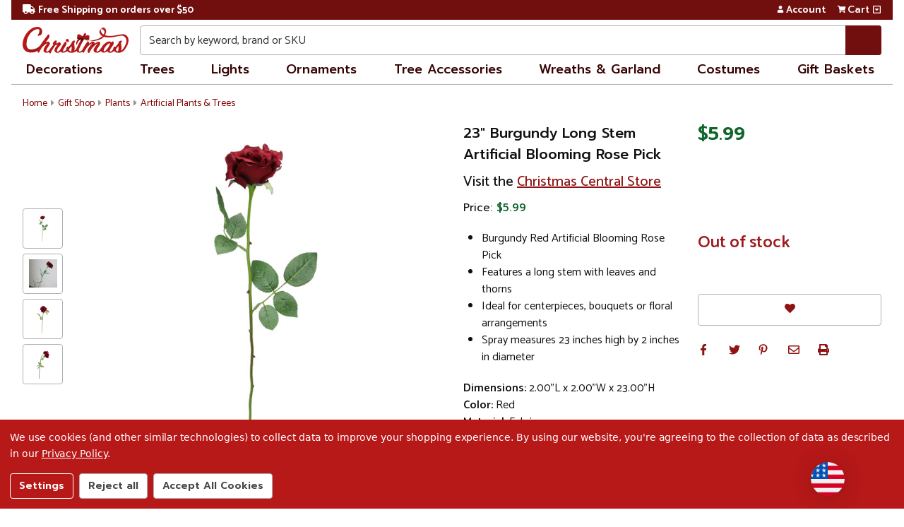

--- FILE ---
content_type: text/html; charset=UTF-8
request_url: https://christmas.com/23-artificial-single-long-stem-burgundy-blooming-rose-pick-33401294/
body_size: 34377
content:
    



<!DOCTYPE html>
<html class="christmasdotcom no-js" lang="en">
<head>
    <meta charset="utf-8">
    <meta http-equiv="x-ua-compatible" content="ie=edge">
    <meta name="viewport" content="width=device-width, initial-scale=1, shrink-to-fit=no, user-scalable=yes">
    <title>23" Burgundy Long Stem Artificial Blooming Rose Pick | Christmas</title>
    <link rel="dns-prefetch preconnect" href="https://cdn11.bigcommerce.com/s-cjnf1slqyn" crossorigin><link rel="dns-prefetch preconnect" href="https://fonts.googleapis.com/" crossorigin><link rel="dns-prefetch preconnect" href="https://fonts.gstatic.com/" crossorigin>
    <meta property="product:price:amount" content="5.99" /><meta property="product:price:currency" content="USD" /><meta property="og:url" content="https://christmas.com/23-artificial-single-long-stem-burgundy-blooming-rose-pick-33401294/" /><meta property="og:site_name" content="Christmas.com" /><meta name="keywords" content="23,Artificial,Blooming,Burgundy,Buy,Christmas,Day,Decor,Floral,Flowers,Furniture,Home,Long,Mothers,Pick,Picks,Plants,Red,Rose,Sprays,Stem,S"><meta name="description" content="This beautiful long stem rose brings an organic feel to any space. All alone or in an arrangement this beautiful rose is the perfect accent. Display in a vase"><link rel='canonical' href='https://christmas.com/23-artificial-single-long-stem-burgundy-blooming-rose-pick-33401294/' /><meta name='platform' content='bigcommerce.stencil' /><meta property="og:type" content="product" />
<meta property="og:title" content="23&quot; Burgundy Long Stem Artificial Blooming Rose Pick" />
<meta property="og:description" content="This beautiful long stem rose brings an organic feel to any space. All alone or in an arrangement this beautiful rose is the perfect accent. Display in a vase" />
<meta property="og:image" content="https://cdn11.bigcommerce.com/s-cjnf1slqyn/products/195013/images/414786/allstate_fr2007-bu_1__02207.1588369064.386.513.jpg?c=2" />
<meta property="og:availability" content="oos" />
<meta property="pinterest:richpins" content="enabled" />
    <meta name="p:domain_verify" content="82218e9955bf63a4cc77a1286d4f6811">
    <meta name="google-site-verification" content="0BY_7jvHaGFFtve2Ff1-FObRBxHUfG9pdatltChd2To">
    
    <link rel="preconnect" href="https://christmas-com.ecomm-nav.com" crossorigin>
<link rel="preconnect" href="https://www.googleapis.com" crossorigin>
<link rel="preconnect" href="https://apis.google.com" crossorigin>
<link rel="preconnect" href="https://www.google.com" crossorigin>
<link rel="preconnect" href="https://www.googletagmanager.com" crossorigin>
<link rel="preconnect" href="https://www.googleadservices.com" crossorigin>
<link rel="preconnect" href="https://www.google-analytics.com" crossorigin>
<link rel="preconnect" href="https://play.google.com" crossorigin>
<link rel="preconnect" href="https://www.gstatic.com" crossorigin>
<link rel="preconnect" href="https://ajax.googleapis.com" crossorigin>
<link rel="preconnect" href="https://fonts.gstatic.com" crossorigin>
<link rel="stylesheet" href="https://fonts.googleapis.com/css2?family=Catamaran&display=swap" media="print" onload="this.media='all'">
<link rel="stylesheet" href="https://fonts.googleapis.com/css2?family=Prompt&display=swap" media="print" onload="this.media='all'">
<noscript>
    <link rel="stylesheet" href="https://fonts.googleapis.com/css2?family=Catamaran&display=swap">
    <link rel="stylesheet" href="https://fonts.googleapis.com/css2?family=Prompt&display=swap">
</noscript>
<link rel="preconnect" href="https://tracking2.channeladvisor.com" crossorigin>
<link rel="preconnect" href="https://t.channeladvisor.com" crossorigin>
<link rel="preconnect" href="https://trustspot.io" crossorigin>
<link rel="preconnect" href="https://assetscdn-wchat.freshchat.com" crossorigin>
<link rel="preconnect" href="https://s3.amazonaws.com" crossorigin>
<link rel="preconnect" href="https://payments.amazon.com" crossorigin>
<link rel="preconnect" href="https://static.trackedweb.net" crossorigin>
<link rel="preconnect" href="https://r2.trackedweb.net" crossorigin>
<link rel="preconnect" href="https://www.facebook.com" crossorigin>
<link rel="preconnect" href="https://connect.facebook.net" crossorigin>
<link rel="preconnect" href="https://ct.pinterest.com" crossorigin>
<link rel="preconnect" href="https://s.pinimg.com" crossorigin>
    <meta name="title" content="23" Burgundy Long Stem Artificial Blooming Rose Pick | Christmas">
     
    <link href="https://cdn11.bigcommerce.com/s-cjnf1slqyn/product_images/favicon-32x32.png?t=1581433366" rel="shortcut icon">

    <script>
        // Change document class from no-js to js so we can detect this in css
        document.documentElement.className = document.documentElement.className.replace('no-js', 'js');
    </script>
    <script>
        window.lazySizesConfig = window.lazySizesConfig || {};
        window.lazySizesConfig.loadMode = 1;
    </script>
    <script async src="https://cdn11.bigcommerce.com/s-cjnf1slqyn/stencil/64dabcf0-e57c-013d-7ac8-0eca57f054bb/e/75ca4f20-43ab-013e-1b20-0218211d7122/dist/theme-bundle.head_async.js"></script>

    <script src="https://ajax.googleapis.com/ajax/libs/webfont/1.6.26/webfont.js"></script>
    <script>
        WebFont.load({
            google: {
                families: ['Catamaran:400,400i,500,500i,600,600i,700,700i', 'Prompt:400,400i,500,500i,600,600i&display=swap']
            }
        });
    </script>

    <link data-stencil-stylesheet href="https://cdn11.bigcommerce.com/s-cjnf1slqyn/stencil/64dabcf0-e57c-013d-7ac8-0eca57f054bb/e/75ca4f20-43ab-013e-1b20-0218211d7122/css/theme-85a70cd0-e57c-013d-30a5-0209c5b32d14.css" rel="stylesheet" media="screen">

    <link data-stencil-stylesheet href="https://cdn11.bigcommerce.com/s-cjnf1slqyn/stencil/64dabcf0-e57c-013d-7ac8-0eca57f054bb/e/75ca4f20-43ab-013e-1b20-0218211d7122/css/christmasdotcom-85a70cd0-e57c-013d-30a5-0209c5b32d14.css" rel="stylesheet" media="screen">

    <!-- Start Tracking Code for analytics_facebook -->

<script data-bc-cookie-consent="4" type="text/plain">
!function(f,b,e,v,n,t,s){if(f.fbq)return;n=f.fbq=function(){n.callMethod?n.callMethod.apply(n,arguments):n.queue.push(arguments)};if(!f._fbq)f._fbq=n;n.push=n;n.loaded=!0;n.version='2.0';n.queue=[];t=b.createElement(e);t.async=!0;t.src=v;s=b.getElementsByTagName(e)[0];s.parentNode.insertBefore(t,s)}(window,document,'script','https://connect.facebook.net/en_US/fbevents.js');

fbq('set', 'autoConfig', 'false', '471452020093492');
fbq('dataProcessingOptions', []);
fbq('init', '471452020093492', {"external_id":"f87b7e1c-b275-48f8-bec6-b825fe460f46"});
fbq('set', 'agent', 'bigcommerce', '471452020093492');

function trackEvents() {
    var pathName = window.location.pathname;

    fbq('track', 'PageView', {}, "");

    // Search events start -- only fire if the shopper lands on the /search.php page
    if (pathName.indexOf('/search.php') === 0 && getUrlParameter('search_query')) {
        fbq('track', 'Search', {
            content_type: 'product_group',
            content_ids: [],
            search_string: getUrlParameter('search_query')
        });
    }
    // Search events end

    // Wishlist events start -- only fire if the shopper attempts to add an item to their wishlist
    if (pathName.indexOf('/wishlist.php') === 0 && getUrlParameter('added_product_id')) {
        fbq('track', 'AddToWishlist', {
            content_type: 'product_group',
            content_ids: []
        });
    }
    // Wishlist events end

    // Lead events start -- only fire if the shopper subscribes to newsletter
    if (pathName.indexOf('/subscribe.php') === 0 && getUrlParameter('result') === 'success') {
        fbq('track', 'Lead', {});
    }
    // Lead events end

    // Registration events start -- only fire if the shopper registers an account
    if (pathName.indexOf('/login.php') === 0 && getUrlParameter('action') === 'account_created') {
        fbq('track', 'CompleteRegistration', {}, "");
    }
    // Registration events end

    

    function getUrlParameter(name) {
        var cleanName = name.replace(/[\[]/, '\[').replace(/[\]]/, '\]');
        var regex = new RegExp('[\?&]' + cleanName + '=([^&#]*)');
        var results = regex.exec(window.location.search);
        return results === null ? '' : decodeURIComponent(results[1].replace(/\+/g, ' '));
    }
}

if (window.addEventListener) {
    window.addEventListener("load", trackEvents, false)
}
</script>
<noscript><img height="1" width="1" style="display:none" alt="null" src="https://www.facebook.com/tr?id=471452020093492&ev=PageView&noscript=1&a=plbigcommerce1.2&eid="/></noscript>

<!-- End Tracking Code for analytics_facebook -->

<!-- Start Tracking Code for analytics_googleanalytics4 -->

<script data-cfasync="false" src="https://cdn11.bigcommerce.com/shared/js/google_analytics4_bodl_subscribers-358423becf5d870b8b603a81de597c10f6bc7699.js" integrity="sha256-gtOfJ3Avc1pEE/hx6SKj/96cca7JvfqllWA9FTQJyfI=" crossorigin="anonymous"></script>
<script data-cfasync="false">
  (function () {
    window.dataLayer = window.dataLayer || [];

    function gtag(){
        dataLayer.push(arguments);
    }

    function initGA4(event) {
         function setupGtag() {
            function configureGtag() {
                gtag('js', new Date());
                gtag('set', 'developer_id.dMjk3Nj', true);
                gtag('config', 'G-M72YMK0704');
            }

            var script = document.createElement('script');

            script.src = 'https://www.googletagmanager.com/gtag/js?id=G-M72YMK0704';
            script.async = true;
            script.onload = configureGtag;

            document.head.appendChild(script);
        }

        setupGtag();

        if (typeof subscribeOnBodlEvents === 'function') {
            subscribeOnBodlEvents('G-M72YMK0704', true);
        }

        window.removeEventListener(event.type, initGA4);
    }

    gtag('consent', 'default', {"ad_storage":"denied","ad_user_data":"denied","ad_personalization":"denied","analytics_storage":"denied","functionality_storage":"denied"})
            

    var eventName = document.readyState === 'complete' ? 'consentScriptsLoaded' : 'DOMContentLoaded';
    window.addEventListener(eventName, initGA4, false);
  })()
</script>

<!-- End Tracking Code for analytics_googleanalytics4 -->

<!-- Start Tracking Code for analytics_siteverification -->

<meta name="p:domain_verify" content="82218e9955bf63a4cc77a1286d4f6811">
<meta name="google-site-verification" content="0BY_7jvHaGFFtve2Ff1-FObRBxHUfG9pdatltChd2To">

<!-- End Tracking Code for analytics_siteverification -->


<script type="text/javascript" src="https://checkout-sdk.bigcommerce.com/v1/loader.js" defer ></script>
<script src="https://www.google.com/recaptcha/api.js" async defer></script>
<script>window.consentManagerStoreConfig = function () { return {"storeName":"Christmas.com","privacyPolicyUrl":"https:\/\/christmas.com\/privacy-policy\/","writeKey":null,"improvedConsentManagerEnabled":true,"AlwaysIncludeScriptsWithConsentTag":true}; };</script>
<script type="text/javascript" src="https://cdn11.bigcommerce.com/shared/js/bodl-consent-32a446f5a681a22e8af09a4ab8f4e4b6deda6487.js" integrity="sha256-uitfaufFdsW9ELiQEkeOgsYedtr3BuhVvA4WaPhIZZY=" crossorigin="anonymous" defer></script>
<script type="text/javascript" src="https://cdn11.bigcommerce.com/shared/js/storefront/consent-manager-config-3013a89bb0485f417056882e3b5cf19e6588b7ba.js" defer></script>
<script type="text/javascript" src="https://cdn11.bigcommerce.com/shared/js/storefront/consent-manager-08633fe15aba542118c03f6d45457262fa9fac88.js" defer></script>
<script type="text/javascript">
var BCData = {"product_attributes":{"sku":"ALLSTATE FR2007-BU","upc":"193228142048","mpn":null,"gtin":null,"weight":{"formatted":"0.10 LBS","value":0.1},"base":true,"image":null,"price":{"without_tax":{"formatted":"$5.99","value":5.99,"currency":"USD"},"tax_label":"Tax","rrp_without_tax":{"formatted":"$7.00","value":7,"currency":"USD"},"saved":{"formatted":"$1.01","value":1.01,"currency":"USD"}},"out_of_stock_behavior":"label_option","out_of_stock_message":"Out of stock","available_modifier_values":[],"in_stock_attributes":[],"stock":0,"instock":false,"stock_message":"Out of stock","purchasable":true,"purchasing_message":"The selected product combination is currently unavailable.","call_for_price_message":null}};
</script>
<!-- Google Tag Manager -->
<script data-bc-cookie-consent="3" type="text/plain">(function(w,d,s,l,i){w[l]=w[l]||[];w[l].push({'gtm.start':
            new Date().getTime(),event:'gtm.js'});var f=d.getElementsByTagName(s)[0],
        j=d.createElement(s),dl=l!='dataLayer'?'&l='+l:'';j.async=true;j.src=
        'https://www.googletagmanager.com/gtm.js?id='+i+dl;f.parentNode.insertBefore(j,f);
    })(window,document,'script','dataLayer','GTM-W6DG9GG');</script>
<!-- END: Google Tag Manager -->
<!-- Bing Tracking -->
<script data-bc-cookie-consent="3" type="text/plain">(function(w,d,t,r,u){var f,n,i;w[u]=w[u]||[],f=function(){var o={ti:"26335137"};o.q=w[u],w[u]=new UET(o),w[u].push("pageLoad")},n=d.createElement(t),n.src=r,n.async=1,n.onload=n.onreadystatechange=function(){var s=this.readyState;s&&s!=="loaded"&&s!=="complete"||(f(),n.onload=n.onreadystatechange=null)},i=d.getElementsByTagName(t)[0],i.parentNode.insertBefore(n,i)})(window,document,"script","//bat.bing.com/bat.js","uetq");</script>
<!-- END: Bing Tracking -->
<script>
function z_getParameterByName(name) {
    name = name.replace(/[\[]/, "\\\[").replace(/[\]]/, "\\\]");
    var regex = new RegExp("[\\?&]" + name + "=([^&#]*)"),
        results = regex.exec(location.search);
    return results == null ? "" : decodeURIComponent(results[1].replace(/\+/g, " "));
}

if(z_getParameterByName("adid") !== "gshopping"){
    var head= document.getElementsByTagName('head')[0];
    var script= document.createElement('script');
    script.type= 'text/javascript';
    script.src= 'https://hello.zonos.com/hello.js?siteKey=13LGITF3YAJNK';
    head.appendChild(script);
}
</script>  <script data-bc-cookie-consent="3" type="text/plain">
  window.dataLayer = window.dataLayer || [];
  function gtag() { dataLayer.push(arguments); }
  gtag('consent', 'default', {
    'ad_user_data': 'denied',
    'ad_personalization': 'denied',
    'ad_storage': 'denied',
    'analytics_storage': 'denied',
    'wait_for_update': 500,
  });
  gtag('js', new Date());
  gtag('config', 'GTM-W6DG9GG');
  </script>
 <script data-cfasync="false" src="https://microapps.bigcommerce.com/bodl-events/1.9.4/index.js" integrity="sha256-Y0tDj1qsyiKBRibKllwV0ZJ1aFlGYaHHGl/oUFoXJ7Y=" nonce="" crossorigin="anonymous"></script>
 <script data-cfasync="false" nonce="">

 (function() {
    function decodeBase64(base64) {
       const text = atob(base64);
       const length = text.length;
       const bytes = new Uint8Array(length);
       for (let i = 0; i < length; i++) {
          bytes[i] = text.charCodeAt(i);
       }
       const decoder = new TextDecoder();
       return decoder.decode(bytes);
    }
    window.bodl = JSON.parse(decodeBase64("[base64]"));
 })()

 </script>

<script nonce="">
(function () {
    var xmlHttp = new XMLHttpRequest();

    xmlHttp.open('POST', 'https://bes.gcp.data.bigcommerce.com/nobot');
    xmlHttp.setRequestHeader('Content-Type', 'application/json');
    xmlHttp.send('{"store_id":"1000648219","timezone_offset":"-5.0","timestamp":"2026-01-16T04:08:40.58631700Z","visit_id":"5d60a3a8-eb2c-4ae4-8581-2b50791a8d6a","channel_id":1}');
})();
</script>

    
    
    
    
    
    
    
    
    

    <script>(function(w,d,s,l,i){w[l]=w[l]||[];w[l].push({'gtm.start':
            new Date().getTime(),event:'gtm.js'});var f=d.getElementsByTagName(s)[0],
        j=d.createElement(s),dl=l!='dataLayer'?'&l='+l:'';j.async=true;j.src=
        'https://www.googletagmanager.com/gtm.js?id='+i+dl;f.parentNode.insertBefore(j,f);
    })(window,document,'script','dataLayer','GTM-W6DG9GG');</script>

    <script>(function(w,d,t,r,u){var f,n,i;w[u]=w[u]||[],f=function(){var o={ti:"26335137"};o.q=w[u],w[u]=new UET(o),w[u].push("pageLoad")},n=d.createElement(t),n.src=r,n.async=1,n.onload=n.onreadystatechange=function(){var s=this.readyState;s&&s!=="loaded"&&s!=="complete"||(f(),n.onload=n.onreadystatechange=null)},i=d.getElementsByTagName(t)[0],i.parentNode.insertBefore(n,i)})(window,document,"script","//bat.bing.com/bat.js","uetq");</script>

    
    
</head>
<body class=" ">
    <noscript><iframe src="https://www.googletagmanager.com/ns.html?id=GTM-W6DG9GG" height="0" width="0" style="display:none;visibility:hidden"></iframe></noscript>
    <a href="#" class="skip-to-main-link">Skip to main content</a>
    <a href="#" class="skip-to-footer-link">Skip to footer content</a>
    <header class="header  header--gift-certificate-disabled  ">

    <div class="nav-top">
    <div data-content-region="nav_top--global"><div data-layout-id="8493fed5-138c-4045-a4a4-06d4b93ea655">       <div data-sub-layout-container="bd2cabf4-9e51-45d4-8716-893f4630c4bb" data-layout-name="Layout">
    <style data-container-styling="bd2cabf4-9e51-45d4-8716-893f4630c4bb">
        [data-sub-layout-container="bd2cabf4-9e51-45d4-8716-893f4630c4bb"] {
            box-sizing: border-box;
            display: flex;
            flex-wrap: wrap;
            z-index: 0;
            position: relative;
            padding-top: 0px;
            padding-right: 0px;
            padding-bottom: 0px;
            padding-left: 0px;
            margin-top: 0px;
            margin-right: 0px;
            margin-bottom: 0px;
            margin-left: 0px;
            border-width: px;
            border-style: ;
            border-color: ;
        }

        [data-sub-layout-container="bd2cabf4-9e51-45d4-8716-893f4630c4bb"]:after {
            display: block;
            position: absolute;
            top: 0;
            left: 0;
            bottom: 0;
            right: 0;
            background-size: cover;
            z-index: auto;
        }
    </style>

    <div data-sub-layout="e28de593-25e3-49c7-a6fe-99a70b378024">
        <style data-column-styling="e28de593-25e3-49c7-a6fe-99a70b378024">
            [data-sub-layout="e28de593-25e3-49c7-a6fe-99a70b378024"] {
                display: flex;
                flex-direction: column;
                box-sizing: border-box;
                flex-basis: 100%;
                max-width: 100%;
                z-index: 0;
                position: relative;
                padding-top: 0px;
                padding-right: 10.5px;
                padding-bottom: 0px;
                padding-left: 10.5px;
                margin-top: 0px;
                margin-right: 0px;
                margin-bottom: 0px;
                margin-left: 0px;
                border-width: px;
                border-style: ;
                border-color: ;
                justify-content: center;
            }
            [data-sub-layout="e28de593-25e3-49c7-a6fe-99a70b378024"]:after {
                display: block;
                position: absolute;
                top: 0;
                left: 0;
                bottom: 0;
                right: 0;
                background-size: cover;
                z-index: auto;
            }
            @media only screen and (max-width: 700px) {
                [data-sub-layout="e28de593-25e3-49c7-a6fe-99a70b378024"] {
                    flex-basis: 100%;
                    max-width: 100%;
                }
            }
        </style>
        <div data-widget-id="db1bebae-cc1f-4a96-88b9-99588bd07de7" data-placement-id="2bfe17d9-e63d-4996-a320-7be1b70d2c83" data-placement-status="ACTIVE"><nav class="nav-utility-links">
    <a href="/shipping-and-returns/#free-ground-shipping" class="nav-utility-link">
        <i class="fas fa-fw fa-truck" aria-hidden="true"></i>Free Shipping on orders over $50
    </a>
</nav>
</div>
    </div>
</div>

</div></div>

    <div class="nav-top-utilities">
        <nav class="navUser sticky">
    <ul class="navUser-section navUser-section--alt">
        <li class="navUser-item navUser-item--account">
            <a href="/account.php" class="navUser-action">
                <i class="fas fa-fw fa-user" title="Account" aria-hidden="true"></i>Account
            </a>
        </li>
    </ul>
</nav>        <div class="navUser-item navUser-item--cart">
    <a href="/cart.php" class="navUser-action">
            <i class="fas fa-fw fa-shopping-cart" aria-hidden="true"></i><span class="cartLabel">Cart</span>
        <span class="countPill cart-quantity">0</span>
    </a>
    <button id="cart-dropdown" data-cart-preview data-dropdown="cart-preview-dropdown" data-options="align:right" aria-label="View side cart"><i class="far fa-caret-square-down" aria-hidden="true"></i></button>
    <div class="dropdown-menu" id="cart-preview-dropdown" data-dropdown-content aria-autoclose="false" aria-hidden="true">
        <div class="side-cart side-cart-container">
            <div class="side-cart-title">Your Cart</div>
            <div class="side-cart-content"></div>
            <div class="side-cart-details"></div>
            <div class="side-cart-actions"></div>
        </div>
    </div>
</div>
    </div>
</div>

    <div class="header__inner">
        <a href="#" class="mobileMenu-toggle " data-mobile-menu-toggle="menu" aria-haspopup="true" aria-expanded="false">
            <span class="mobileMenu-toggleIcon">Toggle menu</span>
        </a>
        <div class="header-logo  header-logo--image   header-logo--center   ">
        <a href="https://christmas.com/" id="header-logo-link" >
    <img class="header-logo-image" src="https://cdn11.bigcommerce.com/s-cjnf1slqyn/stencil/64dabcf0-e57c-013d-7ac8-0eca57f054bb/e/75ca4f20-43ab-013e-1b20-0218211d7122/img/branding/christmas-logo.svg?2026-01-16T00:00:00+00:00" width="300" height="74" role="img" alt="Christmas.com">
</a>
        </div>
        <div class="search search--no-quick-add-sku" id="quickSearch" data-prevent-quick-search-close>
            <!-- snippet location forms_search -->

<!-- snippet location forms_search -->
<form class="form" role="search" action="/search.php">
    <fieldset class="form-fieldset">
        <div class="form-field">
            <label class="is-srOnly" for="search_query">Search</label>
            <input class="form-input" data-search-quick name="search_query" id="search_query"
                data-error-message="Search field cannot be empty."
                placeholder="Search by keyword, brand or SKU" autocomplete="off" autocorrect="off">
            <button type="submit" class="search-button" type="submit" aria-label="Search">
                <div class="search-button-icon">
                    <svg>
                        <use xlink:href="#icon-search"></use>
                    </svg>
                </div>
            </button>
        </div>
    </fieldset>
</form>
<section class="quickSearchResults" data-bind="html: results"></section>        </div>
    </div>
    <div class="header__bottom-nav ">
        <div class="header__bottom-nav-inner">
            <div class="navPages-container " id="menu" data-menu>
                <nav id="navPages" class="navPages">
    <div class="navPage-menu" id="main-nav">
        <ul class="navPages-list navPage-categories-list" role="navigation">
            <li class="navPages-item">
    <a href="/christmas/" class="navPages-action navPages-item-link navPages-hover" aria-haspopup="true"
        aria-expanded="false">Decorations</a>

    <div class="navPages-submenu" aria-hidden="true"> 

        <ul class="navPages-submenu-list"> 

            <li class="navPages-submenu-item has-children">
                <a href="/christmas/decorations/" tabindex="-1">Decorations</a>
                <ul>
                    <li><a href="/christmas/decorations/advent-calendars" tabindex="-1">Advent Calendars</a></li>
                    <li><a href="/christmas/decorations/animated-musical" tabindex="-1">Animated &amp; Musical</a></li>
                    <li><a href="/christmas/decorations/artificial-snow" tabindex="-1">Artificial Snow</a></li>
                    <li><a href="/christmas/decorations/bells" tabindex="-1">Bells</a></li>
                    <li><a href="/christmas/decorations/christmas-table-top-trees" tabindex="-1">Trees</a></li>
                    <li><a href="/christmas/decorations/commercial-decorations" tabindex="-1">Commercial</a>
                    <li><a href="/christmas/decorations/ribbons-bows" tabindex="-1">Ribbons &amp; Bows</a></li>
                    <li><a href="/christmas/decorations/sleighs" tabindex="-1">Sleighs</a></li>
                    <li><a href="/christmas/decorations/snow-globes" tabindex="-1">Snow Globes</a></li>
                    <li><a href="/christmas/decorations/stockings-holders/christmas-stockings" tabindex="-1">Stockings</a></li>
                    <li><a href="/christmas/decorations/stockings-holders/stockings-holders" tabindex="-1">Stocking Holders</a></li>
                    <li><a href="/christmas/decorations/trains" tabindex="-1">Trains</a></li>
                    <li><a href="/christmas/decorations/wall-decorations" tabindex="-1">Wall</a></li>
                    <li><a href="/christmas/decorations/window-decorations" tabindex="-1">Window</a></li>
                </ul>
            </li>

            <li class="navPages-submenu-item has-children">
                <a href="/christmas/outdoor-decorations/" tabindex="-1">Outdoor</a>
                <ul>
                    <li><a href="/christmas/outdoor-decorations/candy/" tabindex="-1">Candy</a></li>
                    <li><a href="/christmas/outdoor-decorations/christmas-trees/" tabindex="-1">Trees</a></li>
                    <li><a href="/christmas/outdoor-decorations/door-decorations/" tabindex="-1">Door</a></li>
                    <li><a href="/christmas/outdoor-decorations/figures/angels/" tabindex="-1">Angels</a></li>
                    <li><a href="/christmas/outdoor-decorations/figures/animals/" tabindex="-1">Animals</a>
                    <li><a href="/christmas/outdoor-decorations/figures/nutcrackers/" tabindex="-1">Nutcrackers</a>
                    <li><a href="/christmas/outdoor-decorations/figures/santa-claus/" tabindex="-1">Santa Claus</a>
                    <li><a href="/christmas/outdoor-decorations/figures/snowmen/" tabindex="-1">Snowmen</a>
                    <li><a href="/christmas/outdoor-decorations/gifts-bows/" tabindex="-1">Gifts &amp; Bows</a>
                    <li><a href="/christmas/outdoor-decorations/inflatable-decorations/" tabindex="-1">Inflatable</a>
                    <li><a href="/christmas/outdoor-decorations/lawn-stakes/" tabindex="-1">Lawn Stakes</a>
                    <li><a href="/christmas/outdoor-decorations/licensed/" tabindex="-1">Licensed</a>
                    <li><a href="/christmas/outdoor-decorations/lighted-decorations/" tabindex="-1">Lighted</a>
                    <li><a href="/christmas/outdoor-decorations/nativity-scenes/" tabindex="-1">Nativity</a>
                    <li><a href="/christmas/outdoor-decorations/projector-lights/" tabindex="-1">Projectors</a>
                    <li><a href="/christmas/outdoor-decorations/snowflakes/" tabindex="-1">Snowflakes</a>
                    <li><a href="/christmas/outdoor-decorations/stars/" tabindex="-1">Stars</a>
                    <li><a href="/christmas/outdoor-decorations/trains-carriages/" tabindex="-1">Trains</a>
                    <li><a href="/christmas/outdoor-decorations/winter-scenes/" tabindex="-1">Winter Scenes</a>
                    <li><a href="/christmas/outdoor-decorations/yard-signs/" tabindex="-1">Yard Signs</a>
                </ul>
            </li>

            <li class="navPages-submenu-item has-children">
                <a href="/christmas/decorations/candles-lanterns/" tabindex="-1">Candles &amp; Lanterns</a>
                <ul>
                    <li><a href="/christmas/decorations/candles-lanterns/candle-holders/" tabindex="-1">Candle Holders</a></li>
                    <li><a href="/christmas/decorations/candles-lanterns/candle-rings/" tabindex="-1">Candle Rings</a></li>
                    <li><a href="/christmas/decorations/candles-lanterns/candles/" tabindex="-1">Candles</a></li>
                    <li><a href="/christmas/decorations/candles-lanterns/flameless-candles/" tabindex="-1">Flameless Candles</a></li>
                    <li><a href="/christmas/decorations/candles-lanterns/lanterns/" tabindex="-1">Lanterns</a></li>
                </ul>
            </li>
            
            <li class="navPages-submenu-item has-children">
                <a href="/christmas/decorations/christmas-village-sets-accessories/" tabindex="-1">Christmas Village Sets</a>
                <ul>
                    <li><a href="/christmas/decorations/christmas-village-sets-accessories/village-accessories/"tabindex="-1">Accessories</a></li>
                    <li><a href="/christmas/decorations/christmas-village-sets-accessories/village-buildings/"tabindex="-1">Building Sets</a></li>
                    <li><a href="/christmas/decorations/christmas-village-sets-accessories/village-figurines/"tabindex="-1">Figurines</a></li>
                    <li><a href="/christmas/decorations/nativity-sets-accessories/nativity-scenes-sets"tabindex="-1">Nativity</a></li>
                </ul>
            </li>


            <li class="navPages-submenu-item has-children">
                <a href="/christmas/decorations/figures/" tabindex="-1">Figures</a>
                <ul>
                    <li><a href="/christmas/decorations/figures/angels/" tabindex="-1">Angels</a></li>
                    <li><a href="/christmas/decorations/figures/animals/" tabindex="-1">Animals</a></li>
                    <li><a href="/christmas/decorations/figures/elves-fairies/" tabindex="-1">Elves &amp; Fairies</a></li>
                    <li><a href="/christmas/decorations/figures/gingerbread/" tabindex="-1">Gingerbread</a></li>
                    <li><a href="/christmas/decorations/figures/gnomes/" tabindex="-1">Gnomes</a></li>
                    <li><a href="/christmas/decorations/figures/movies-tv" tabindex="-1">Movies &amp; TV</a></li>
                    <li><a href="/christmas/decorations/figures/mrs-claus" tabindex="-1">Mrs. Claus</a></li>
                    <li><a href="/christmas/decorations/figures/nutcrackers/" tabindex="-1">Nutcrackers</a></li>
                    <li><a href="/christmas/decorations/figures/people/" tabindex="-1">People</a></li>
                    <li><a href="/christmas/decorations/figures/porcelain-dolls/" tabindex="-1">Porcelain Dolls</a></li>
                    <li><a href="/christmas/decorations/figures/santa-claus/" tabindex="-1">Santa Claus</a></li>
                    <li><a href="/christmas/decorations/figures/snowmen/" tabindex="-1">Snowmen</a></li>
                </ul>
            </li>

            <li class="navPages-submenu-item">
                <a href="/christmas/decorations/" tabindex="-1">
                    All Christmas Decor<i class="fas fa-angle-right" aria-hidden="true"></i></a>
            </li>
        </ul>
    </div>
</li>            <li class="navPages-item">
    <a href="/christmas/artificial-christmas-trees/" class="navPages-action navPages-item-link navPages-hover"
        aria-haspopup="true" aria-expanded="false">Trees</a>

    <div class="navPages-submenu" aria-hidden="true"> 
        <ul class="navPages-submenu-list"> 

                <li class="navPages-submenu-item has-children">
                        <a href="/christmas/artificial-christmas-trees/" tabindex="-1">Trees</a>
                        <ul>
                        <li><a href="/christmas/artificial-christmas-trees/alpine-trees/" tabindex="-1">Alpine </a></li>
                        <li><a href="/christmas/artificial-christmas-trees/colorful-christmas-trees/" tabindex="-1">Colorful</a></li>
                        <li><a href="/christmas/artificial-christmas-trees/commercial-christmas-trees/" tabindex="-1">Commercial</a></li>
                        <li><a href="/christmas/artificial-christmas-trees/fiber-optic-christmas-trees/" tabindex="-1">Fiber Optic</a></li>
                        <li><a href="/christmas/artificial-christmas-trees/flocked-christmas-trees/" tabindex="-1">Flocked</a></li>
                        <li><a href="/christmas/artificial-christmas-trees/pop-up-trees/" tabindex="-1">Pop Up </a></li>
                        <li><a href="/christmas/artificial-christmas-trees/potted-christmas-trees/" tabindex="-1">Potted</a></li>
                        <li><a href="/christmas/artificial-christmas-trees/pre-lit-christmas-trees/" tabindex="-1">Pre-Lit</a></li>
                        <li><a href="/christmas/artificial-christmas-trees/snowing-trees/" tabindex="-1">Snowing</a></li>
                        <li><a href="/christmas/artificial-christmas-trees/spiral-trees/" tabindex="-1">Spiral</a></li>
                        <li><a href="/christmas/artificial-christmas-trees/topiaries/" tabindex="-1">Topiaries </a></li>
                        <li><a href="/christmas/artificial-christmas-trees/twig-birch-trees/" tabindex="-1">Twig &amp; Birch</a></li>
                        <li><a href="/christmas/artificial-christmas-trees/unlit-christmas-trees/" tabindex="-1">Unlit</a></li>
                        <li><a href="/christmas/artificial-christmas-trees/upside-down-christmas-trees/" tabindex="-1">Upside Down</a></li>
                        <li><a href="/christmas/artificial-christmas-trees/wall-trees/" tabindex="-1">Wall Trees</a></li>
                        </ul>
                </li>




            <li class="navPages-submenu-item has-children">
                <a href="/christmas/artificial-christmas-trees/" tabindex="-1">Trees By Size</a>
                <ul>
                    <li><a href="/christmas/artificial-christmas-trees/#?Category0=Christmas&Category1=Artificial+Christmas+Trees&Height=36.0%5E32.0%5E31.0%5E30.0%5E28.0%5E24.0%5E22.0%5E18.0%5E7.5%5E1.0&search_return=all"
                            tabindex="-1">Under 3 Feet</a></li>
                    <li><a href="/christmas/artificial-christmas-trees/#?Category0=Christmas&Category1=Artificial+Christmas+Trees&Height=36.0%5E60.0%5E40.0%5E42.5%5E46.0%5E47.0%5E48.0%5E50.0%5E53.0%5E53.15%5E54.0%5E55.0&search_return=all"
                            tabindex="-1">3 to 5 Feet</a></li>
                    <li><a href="/christmas/artificial-christmas-trees/#?Category0=Christmas&Category1=Artificial+Christmas+Trees&Height=60.0%5E84.0%5E63.0%5E66.0%5E72.0%5E78.0%5E82.67&search_return=all"
                            tabindex="-1">5 to 7 Feet</a></li>
                    <li><a href="/christmas/artificial-christmas-trees/#?Category0=Christmas&Category1=Artificial+Christmas+Trees&Height=84.0%5E108.0%5E90.0%5E94.5%5E96.0%5E98.5&search_return=all"
                            tabindex="-1">7 to 9 Feet</a></li>
                    <li><a href="/christmas/artificial-christmas-trees/#?Category0=Christmas&Category1=Artificial+Christmas+Trees&Height=108.0%5E114.0%5E118.0%5E120.0%5E144.0%5E168.0%5E192.0&search_return=all"
                            tabindex="-1">9 Feet &amp; Up</a></li>
                </ul>
            </li>

            <li class="navPages-submenu-item has-children">
                <a href="/christmas/artificial-christmas-trees/colorful-christmas-trees/" tabindex="-1">Trees By
                    Lighting</a>
                <ul>
                    <li><a href="/christmas/artificial-christmas-trees/#?Category0=Christmas&Category1=Artificial+Christmas+Trees&search_return=all&Customfieldlightbulbcolor=Blue"
                            tabindex="-1">Blue</a></li>
                    <li><a href="/christmas/artificial-christmas-trees/#?Category0=Christmas&Category1=Artificial+Christmas+Trees&search_return=all&Customfieldlightbulbcolor=Clear"
                            tabindex="-1">Clear</a></li>
                    <li><a href="/christmas/artificial-christmas-trees/#?Category0=Christmas&Category1=Artificial+Christmas+Trees&search_return=all&Customfieldlightbulbcolor=Green"
                            tabindex="-1">Green</a></li>
                    <li><a href="/christmas/artificial-christmas-trees/#?Category0=Christmas&Category1=Artificial+Christmas+Trees&search_return=all&Customfieldlightbulbcolor=Multi"
                            tabindex="-1">Multi</a></li>
                    <li><a href="/christmas/artificial-christmas-trees/#?Category0=Christmas&Category1=Artificial+Christmas+Trees&search_return=all&Customfieldlightbulbcolor=Pink"
                            tabindex="-1">Pink</a></li>
                    <li><a href="/christmas/artificial-christmas-trees/#?Category0=Christmas&Category1=Artificial+Christmas+Trees&search_return=all&Customfieldlightbulbcolor=Purple"
                            tabindex="-1">Purple</a></li>
                    <li><a href="/christmas/artificial-christmas-trees/#?Category0=Christmas&Category1=Artificial+Christmas+Trees&search_return=all&Customfieldlightbulbcolor=Red"
                            tabindex="-1">Red</a></li>
                    <li><a href="/christmas/artificial-christmas-trees/#?Category0=Christmas&Category1=Artificial+Christmas+Trees&search_return=all&Customfieldlightbulbcolor=White"
                            tabindex="-1">White</a></li>
                </ul>
            </li>

            <li class="navPages-submenu-item has-children">
                <a href="/christmas/artificial-christmas-trees/colorful-christmas-trees/" tabindex="-1">Trees By
                    Color</a>
                <ul>
                    <li><a href="/christmas/artificial-christmas-trees/#?Category0=Christmas&Category1=Artificial+Christmas+Trees&search_return=all&Customfieldcolor=Black"
                            tabindex="-1">Black</a></li>
                    <li><a href="/christmas/artificial-christmas-trees/#?Category0=Christmas&Category1=Artificial+Christmas+Trees&search_return=all&Customfieldcolor=Blue"
                            tabindex="-1">Blue</a></li>
                    <li><a href="/christmas/artificial-christmas-trees/#?Category0=Christmas&Category1=Artificial+Christmas+Trees&search_return=all&Customfieldcolor=Bronze"
                            tabindex="-1">Bronze</a></li>
                    <li><a href="/christmas/artificial-christmas-trees/#?Category0=Christmas&Category1=Artificial+Christmas+Trees&search_return=all&Customfieldcolor=Brown"
                            tabindex="-1">Brown</a></li>
                    <li><a href="/christmas/artificial-christmas-trees/#?Category0=Christmas&Category1=Artificial+Christmas+Trees&search_return=all&Customfieldcolor=Clear"
                            tabindex="-1">Clear</a></li>
                    <li><a href="/christmas/artificial-christmas-trees/#?Category0=Christmas&Category1=Artificial+Christmas+Trees&search_return=all&Customfieldcolor=Gold"
                            tabindex="-1">Gold</a></li>
                    <li><a href="/christmas/artificial-christmas-trees/#?Category0=Christmas&Category1=Artificial+Christmas+Trees&search_return=all&Customfieldcolor=Gre"
                            tabindex="-1">Grey</a></li>
                    <li><a href="/christmas/artificial-christmas-trees/#?Category0=Christmas&Category1=Artificial+Christmas+Trees&search_return=all&Customfieldcolor=Green"
                            tabindex="-1">Green</a></li>
                    <li><a href="/christmas/artificial-christmas-trees/#?Category0=Christmas&Category1=Artificial+Christmas+Trees&search_return=all&Customfieldcolor=Multi"
                            tabindex="-1">Multi</a></li>
                    <li><a href="/christmas/artificial-christmas-trees/#?Category0=Christmas&Category1=Artificial+Christmas+Trees&search_return=all&Customfieldcolor=Pink"
                            tabindex="-1">Pink</a></li>
                </ul>
            </li>

            <li class="navPages-submenu-item">
                <a href="/christmas/artificial-christmas-trees/" tabindex="-1">
                    All Christmas Trees<i class="fas fa-angle-right" aria-hidden="true"></i></a>
            </li>
</li>

</ul> 
</div> 
</li>            <li class="navPages-item">
    <a href="/christmas/lights/" class="navPages-action navPages-item-link navPages-hover" aria-haspopup="true"
        aria-expanded="false">Lights</a>

    <div class="navPages-submenu" aria-hidden="true"> 
        <ul class="navPages-submenu-list"> 

            <li class="navPages-submenu-item has-children">
                <a href="/christmas/lights/christmas-string-lights/" tabindex="-1">String Lights</a>
                <ul>
                    <li><a href="/christmas/lights/battery-operated/" tabindex="-1">Battery Operated</a></li>
                    <li><a href="/christmas/lights/fairy-lights/" tabindex="-1">Fairys</a></li>
                    <li><a href="/christmas/lights/globe-lights/" tabindex="-1">Globes</a></li>
                    <li><a href="/christmas/lights/icicle-lights/" tabindex="-1">Icicles</a></li>
                    <li><a href="/christmas/lights/christmas-string-lights/incandescent-lights" tabindex="-1">Incandescent</a></li>
                    <li><a href="/christmas/lights/novelty-lights/" tabindex="-1">Novelty</a></li>
                    <li><a href="/christmas/lights/rope-tape-lights/" tabindex="-1">Rope &amp; Tape</a></li>
                    <li><a href="/christmas/lights/christmas-string-lights/led-lights" tabindex="-1">LED</a></li>
                </ul>
            </li>

            <li class="navPages-submenu-item has-children">
                <a href="/christmas/lights/retro-lights/" tabindex="-1">Retro Lighting</a>
                <ul>
                    <li><a href="/christmas/lights/retro-lights/bubble-lights/" tabindex="-1">Bubble Lights</a></li>
                    <li><a href="/christmas/lights/retro-lights/c5-c6-lights/" tabindex="-1">C5 &amp; C6 Lights</a></li>
                    <li><a href="/christmas/lights/retro-lights/c7-c9-lights/" tabindex="-1">C7 &amp; C9 Lights</a></li>
                    <li><a href="/christmas/lights/retro-lights/edison-lights/" tabindex="-1">Edison Lights</a></li>
                </ul>
            </li>
        
            <li class="navPages-submenu-item has-children">
                <a href="/christmas/lights/" tabindex="-1">Other Lighting</a>
                <ul>
                    <li><a href="/christmas/lights/light-accessories/" tabindex="-1">Accessories</a></li>
                    <li><a href="/christmas/lights/candle-lamps/" tabindex="-1">Candle Lamps</a>
                    <li><a href="/christmas/lights/commercial-lights/" tabindex="-1">Commercial Lights</a></li>
                    <li><a href="/christmas/lights/net-lights/" tabindex="-1">Net Lights</a></li>
                    <li><a href="/christmas/lights/night-lights/" tabindex="-1">Night Lights</a></li>
                    <li><a href="/christmas/lights/pathway-yard-lights/" tabindex="-1">Pathway &amp; Yard</a></li>
                    <li><a href="/christmas/lights/projector-lights/" tabindex="-1">Projector Lights</a></li>
                    <li><a href="/christmas/lights/replacement-bulbs/" tabindex="-1">Replacement Bulbs</a></li>
                    <li><a href="/christmas/lights/light-storage/" tabindex="-1">Storage</a></li>
                </ul>
            </li>

            <li class="navPages-submenu-item has-children">
                <a href="/christmas/lights/" tabindex="-1">Lights By Color</a>
                <ul>
                    <li><a href="/christmas/lights/#?Category0=Christmas&Category1=Lights&search_return=all&Customfieldlightbulbcolor=Amber" tabindex="-1">Amber</a></li>
                    <li><a href="/christmas/lights/#?Category0=Christmas&Category1=Lights&search_return=all&Customfieldlightbulbcolor=Blue" tabindex="-1">Blue</a></li>
                    <li><a href="/christmas/lights/#?Category0=Christmas&Category1=Lights&search_return=all&Customfieldlightbulbcolor=Clear" tabindex="-1">Clear</a></li>
                    <li><a href="/christmas/lights/#?Category0=Christmas&Category1=Lights&search_return=all&Customfieldlightbulbcolor=Gold" tabindex="-1">Gold</a></li>
                    <li><a href="/christmas/lights/#?Category0=Christmas&Category1=Lights&search_return=all&Customfieldlightbulbcolor=Green" tabindex="-1">Green</a></li>
                    <li><a href="/christmas/lights/#?Category0=Christmas&Category1=Lights&search_return=all&Customfieldlightbulbcolor=Multi" tabindex="-1">Multi</a></li>
                    <li><a href="/christmas/lights/#?Category0=Christmas&Category1=Lights&search_return=all&Customfieldlightbulbcolor=Red" tabindex="-1">Red</a></li>
                    <li><a href="/christmas/lights/#?Category0=Christmas&Category1=Lights&search_return=all&Customfieldlightbulbcolor=White" tabindex="-1">White</a></li>
                    <li><a href="/christmas/lights/#?Category0=Christmas&Category1=Lights&search_return=all&Customfieldlightbulbcolor=Yellow" tabindex="-1">Yellow</a></li>
                </ul>
            </li>
            
            <li class="navPages-submenu-item">
                <a href="/christmas/lights/" tabindex="-1">
                    All Christmas Lights<i class="fas fa-angle-right" aria-hidden="true"></i></a>
            </li>

        </ul> 
    </div> 
</li>
            <li class="navPages-item">
    <a href="/christmas/ornaments/" class="navPages-action navPages-item-link navPages-hover" aria-haspopup="true"
        aria-expanded="false">Ornaments</a>

    <div class="navPages-submenu" aria-hidden="true"> 
        <ul class="navPages-submenu-list"> 

            <li class="navPages-submenu-item has-children">
                <a href="/christmas/ornaments/" tabindex="-1">Ornament Types</a>
                <ul>
                    <li><a href="/christmas/ornaments/christmas-ball-ornaments/" tabindex="-1">Ball Ornaments</a></li>
                    <li><a href="/christmas/ornaments/collectibles" tabindex="-1">Collectibles</a></li>
                    <li><a href="/christmas/ornaments/disc-ornaments/" tabindex="-1">Disk Ornaments</a></li>
                    <li><a href="/christmas/ornaments/finials-pendants/" tabindex="-1">Finials</a></li>
                    <li><a href="/christmas/ornaments/gingerbread/" tabindex="-1">Gingerbread</a></li>
                    <li><a href="/christmas/ornaments/christmas-ball-ornaments/glass/" tabindex="-1">Glass</a></li>
                    <li><a href="/christmas/ornaments/snowflakes-icicles/" tabindex="-1">Icicles</a></li>
                    <li><a href="/christmas/ornaments/finials-pendants/" tabindex="-1">Pendants</a></li>
                    <li><a href="/christmas/ornaments/christmas-ball-ornaments/shatterproof/" tabindex="-1">Shatterproof Balls</a></li>
                    <li><a href="/christmas/ornaments/snowflakes-icicles/" tabindex="-1">Snowflakes</a></li>
                </ul>
            </li>

            <li class="navPages-submenu-item has-children">
                <a href="/christmas/ornaments/figurines/" tabindex="-1">Figurines</a>
                <ul>
                    <li><a href="/christmas/ornaments/figurines/angels-cherubs/" tabindex="-1">Angels &amp; Cherubs</a></li>
                    <li><a href="/christmas/ornaments/figurines/animals/" tabindex="-1">Animals</a></li>
                    <li><a href="/christmas/ornaments/figurines/elves-fairies/" tabindex="-1">Elves &amp; Fairies</a></li>
                    <li><a href="/christmas/ornaments/figurines/gnomes/" tabindex="-1">Gnomes</a></li>
                    <li><a href="/christmas/ornaments/figurines/nutcrackers/" tabindex="-1">Nutcrackers</a></li>
                    <li><a href="/christmas/ornaments/figurines/santa-claus/" tabindex="-1">Santa Claus</a></li>
                    <li><a href="/christmas/ornaments/figurines/snowmen/" tabindex="-1">Snowmen</a></li>
                </ul>
            </li>

            <li class="navPages-submenu-item has-children">
                <a href="/christmas/ornaments/" tabindex="-1">Themed</a>
                <ul>
                    <li><a href="/christmas/ornaments/beach-tropical-nautical/" tabindex="-1">Beach, Tropical &amp; Nautical</a></li>
                    <li><a href="/christmas/ornaments/entertainment/" tabindex="-1">Entertainment</a></li>
                    <li><a href="/christmas/ornaments/family-friends/" tabindex="-1">Family &amp; Friends</a></li>
                    <li><a href="/christmas/ornaments/fantasy-sci-fi/" tabindex="-1">Fantasy &amp; Sci-Fi</a></li>
                    <li><a href="/christmas/ornaments/fashion-beauty/" tabindex="-1">Fashion &amp; Beauty</a></li>
                    <li><a href="/christmas/ornaments/food-beverage/" tabindex="-1">Food &amp; Beverage</a></li>
                    <li><a href="/christmas/ornaments/travel-destinations/" tabindex="-1">Travel &amp; Destinations</a></li>
                    <li><a href="/christmas/ornaments/gay-pride" tabindex="-1">Gay Pride</a></li>
                    <li><a href="/christmas/ornaments/garden-floral/" tabindex="-1">Garden &amp; Floral</a></li>
                    <li><a href="/christmas/ornaments/hobbies/" tabindex="-1">Hobbies</a></li>
                    <li><a href="/christmas/ornaments/love-wedding-anniversary/" tabindex="-1">Wedding &amp; Anniversary</a></li>
                    <li><a href="/christmas/ornaments/military/" tabindex="-1">Military</a></li>
                    <li><a href="/christmas/ornaments/miniatures/" tabindex="-1">Miniatures</a>
                    <li><a href="/christmas/ornaments/nativity-religious/" tabindex="-1">Nativity  &amp; Religious</a></li>
                    <li><a href="/christmas/ornaments/sports-activities/" tabindex="-1">Sports</a></li>
                    <li><a href="/christmas/ornaments/symbols-traditions/" tabindex="-1">Symbols</a></li>
                    <li><a href="/christmas/ornaments/transportation/" tabindex="-1">Transportation</a></li>
                    </li>
                </ul>
            </li>
            
            <li class="navPages-submenu-item has-children">
                <a href="/christmas/ornaments/" tabindex="-1">Other</a>
                <ul>
                    <li><a href="/christmas/ornaments/ornament-hooks/" tabindex="-1"> Hooks</a></li>
                    <li><a href="/christmas/ornaments/ornament-displays-stands/" tabindex="-1">Displays &amp; Stands</a></li>
                    <li><a href="/christmas/ornaments/new-baby" tabindex="-1">New Baby</a></li>
                    <li><a href="/christmas/ornaments/novelty/" tabindex="-1">Novelty</a></li>
                    <li><a href="/christmas/ornaments/occupations/" tabindex="-1">Occupations</a>
                    <li><a href="/christmas/ornaments/personalized/" tabindex="-1">Personalized</a></li>
                    <li><a href="/christmas/ornaments/photo-frames/" tabindex="-1">Photo Frames</a></li>
                    <li><a href="/christmas/ornaments/ornament-storage/" tabindex="-1">Storage</a></li>
                </ul>
            </li>

            <li class="navPages-submenu-item">
                <a href="/christmas/ornaments/" tabindex="-1">
                    All Ornaments<i class="fas fa-angle-right" aria-hidden="true"></i></a>
            </li>
</li>

</ul> 
</div> 
</li>            <li class="navPages-item">
    <a href="/christmas/tree-accessories/" class="navPages-action navPages-item-link navPages-hover"
        aria-haspopup="true" aria-expanded="false">Tree Accessories</a>

    <div class="navPages-submenu" aria-hidden="true"> 
        <ul class="navPages-submenu-list"> 


            <li class="navPages-submenu-item has-children">
                <a href="/christmas/tree-accessories/christmas-tree-toppers/" tabindex="-1">Tree Toppers</a>
                <ul>
                    <li><a href="/christmas/tree-accessories/christmas-tree-toppers/angels/" tabindex="-1">Angels</a></li>
                    <li><a href="/christmas/tree-accessories/christmas-tree-toppers/bows-ribbons/" tabindex="-1">Bows &amp; Ribbons</a></li>
                    <li><a href="/christmas/tree-accessories/christmas-tree-toppers/finials/" tabindex="-1">Finials</a></li>
                    <li><a href="/christmas/tree-accessories/christmas-tree-toppers/santa-claus/" tabindex="-1">Santa Claus</a></li>
                    <li><a href="/christmas/tree-accessories/christmas-tree-toppers/snowflakes/" tabindex="-1">Snowflake</a></li>
                    <li><a href="/christmas/tree-accessories/christmas-tree-toppers/stars/" tabindex="-1">Stars</a></li>
                </ul>
            </li>

            <li class="navPages-submenu-item has-children">
                <a href="/christmas/tree-accessories/christmas-tree-skirts-collars/" tabindex="-1">Skirts &amp; Collars</a>
                <ul>
                    <li><a href="/christmas/tree-accessories/christmas-tree-skirts-collars/#?Category0=Christmas&Category1=Tree+Accessories&Category2=Christmas+Tree+Skirts+%26+Collars&Customfieldmaterial=Cotton%5Efabric%5Epolyester%5Esynthetic%5Evelvet&search_return=all"
                            tabindex="-1">Cloth</a></li>
                    <li><a href="/christmas/tree-accessories/christmas-tree-skirts-collars/#?Category0=Christmas&Category1=Tree+Accessories&Category2=Christmas+Tree+Skirts+%26+Collars&Customfieldmaterial=Alloy+Steel%5Eiron%5Esteel&search_return=all"
                            tabindex="-1">Metal</a></li>
                    <li><a href="/christmas/tree-accessories/christmas-tree-skirts-collars/#?Category0=Christmas&Category1=Tree+Accessories&Category2=Christmas+Tree+Skirts+%26+Collars&Customfieldmaterial=plastic%5Epolyester%5Esynthetic&search_return=all"
                            tabindex="-1">Plastic</a></li>
                    <li><a href="/christmas/tree-accessories/christmas-tree-skirts-collars/#?Category0=Christmas&Category1=Tree+Accessories&Category2=Christmas+Tree+Skirts+%26+Collars&Customfieldmaterial=wood&search_return=all"
                            tabindex="-1">Wood</a></li>
                </ul>
            </li>

            <li class="navPages-submenu-item has-children">
                <a href="/christmas/tree-accessories/christmas-tree-stands/" tabindex="-1">Tree Stands</a>
                <ul>
                    <li><a href="/christmas/tree-accessories/christmas-tree-stands/artificial-christmas-tree-stands/" tabindex="-1">Artificial Tree Stands</a></li>
                    <li><a href="/christmas/tree-accessories/christmas-tree-stands/real-christmas-tree-stands/" tabindex="-1">Real Tree Stands</a></li>
                    <li><a href="/christmas/tree-accessories/christmas-tree-stands/#?Category0=Christmas&Category1=Tree+Accessories&Category2=Christmas+Tree+Stands&search_return=all&Customfieldmaterial=iron%5Emetal" 
                            tabindex="-1">Metal</a></li>
                    <li><a href="/christmas/tree-accessories/christmas-tree-stands/#?Category0=Christmas&Category1=Tree+Accessories&Category2=Christmas+Tree+Stands&search_return=all&Customfieldmaterial=plastic"
                             tabindex="-1">Plastic</a></li>
                    <li><a href="/christmas/tree-accessories/christmas-tree-stands/#?Category0=Christmas&Category1=Tree+Accessories&Category2=Christmas+Tree+Stands&search_return=all&Customfieldmaterial=wood"
                             tabindex="-1">Wood</a></li>
                </ul>
            </li>

            <li class="navPages-submenu-item has-children">
                <a href="/christmas/tree-accessories/christmas-tree-storage/" tabindex="-1">Tree Storage</a>
            </li>

            <li class="navPages-submenu-item has-children">
                <a href="/christmas/tree-accessories/" tabindex="-1">Accessories By Color</a>
                <ul>
                    <li><a href="/christmas/tree-accessories/#?Category0=Christmas&Category1=Tree+Accessories&search_return=all&Customfieldcolor=Beige"
                             tabindex="-1">Beige</a></li>
                    <li><a href="/christmas/tree-accessories/#?Category0=Christmas&Category1=Tree+Accessories&search_return=all&Customfieldcolor=Black"
                             tabindex="-1">Black</a></li>
                    <li><a href="/christmas/tree-accessories/#?Category0=Christmas&Category1=Tree+Accessories&search_return=all&Customfieldcolor=Blue"
                             tabindex="-1">Blue</a></li>
                    <li><a href="/christmas/tree-accessories/#?Category0=Christmas&Category1=Tree+Accessories&search_return=all&Customfieldcolor=Brown"
                             tabindex="-1">Brown</a></li>
                    <li><a href="/christmas/tree-accessories/#?Category0=Christmas&Category1=Tree+Accessories&search_return=all&Customfieldcolor=Gold"
                             tabindex="-1">Gold</a></li>
                    <li><a href="/christmas/tree-accessories/#?Category0=Christmas&Category1=Tree+Accessories&search_return=all&Customfieldcolor=Gray"
                             tabindex="-1">Gray</a></li>
                    <li><a href="/christmas/tree-accessories/#?Category0=Christmas&Category1=Tree+Accessories&search_return=all&Customfieldcolor=Green"
                             tabindex="-1">Green</a></li>
                    <li><a href="/christmas/tree-accessories/#?Category0=Christmas&Category1=Tree+Accessories&search_return=all&Customfieldcolor=Ivory"
                             tabindex="-1">Ivory</a></li>
                    <li><a href="/christmas/tree-accessories/#?Category0=Christmas&Category1=Tree+Accessories&search_return=all&Customfieldcolor=Multi"
                             tabindex="-1">Multi</a></li>
                </ul>
            </li>

            <li class="navPages-submenu-item has-children">
                <a href="/christmas/tree-accessories/" tabindex="-1">Accessories By Size</a>
                <ul>
                    <li><a href="/christmas/tree-accessories/#?Category0=Christmas&Category1=Tree+Accessories&Width=11.5%5E1.0%5E1.25%5E1.5%5E2.5%5E3.25%5E3.5%5E3.75%5E4.0%5E4.75%5E5.0%5E5.5%5E6.0%5E6.25%5E7.0%5E8.0%5E8.5%5E9.0%5E10.0&search_return=all"
                             tabindex="-1">Under 1 Foot</a></li>
                    <li><a href="/christmas/tree-accessories/#?Category0=Christmas&Category1=Tree+Accessories&Width=12.0%5E23.5%5E19.0%5E20.0%5E21.0%5E21.5%5E21.65%5E22.0%5E22.09&search_return=all"
                            tabindex="-1">1 to 2 Feet</a></li>
                    <li><a href="/christmas/tree-accessories/#?Category0=Christmas&Category1=Tree+Accessories&Width=25.0%5E32.0%5E25.5%5E26.0%5E28.0%5E30.0&search_return=all"
                            tabindex="-1">2 to 3 Feet</a></li>
                    <li><a href="/christmas/tree-accessories/#?Category0=Christmas&Category1=Tree+Accessories&Width=42.0%5E47.0%5E48.0&search_return=all"
                            tabindex="-1">3 to 4 Feet</a></li>
                    <li><a href="/christmas/tree-accessories/#?Category0=Christmas&Category1=Tree+Accessories&Width=50.0%5E60.0%5E72.0&search_return=all"
                            tabindex="-1">4 Feet and Up</a></li>
                </ul>
            </li>

            <li class="navPages-submenu-item">
                <a href="/christmas/tree-accessories/" tabindex="-1">
                    All Tree Accessories<i class="fas fa-angle-right" aria-hidden="true"></i></a>
            </li>
</li>

</ul> 
</div> 
</li>            <li class="navPages-item">
    <a href="/christmas/wreaths-garland-greenery/" class="navPages-action navPages-item-link navPages-hover"
        aria-haspopup="true" aria-expanded="false">Wreaths &amp; Garland</a>

    <div class="navPages-submenu" aria-hidden="true"> 
        <ul class="navPages-submenu-list"> 

            <li class="navPages-submenu-item has-children">
                <a href="/christmas/wreaths-garland-greenery/artificial-wreaths/" tabindex="-1">Wreaths</a>
                <ul>
                    <li><a href="/christmas/wreaths-garland-greenery/artificial-wreaths/colorful-wreaths/" tabindex="-1">Colorful</a></li>
                    <li><a href="/christmas/wreaths-garland-greenery/artificial-wreaths/commercial-wreaths/" tabindex="-1">Commercial</a></li>
                    <li><a href="/christmas/wreaths-garland-greenery/artificial-wreaths/frosted-flocked-wreaths/" tabindex="-1">Frosted</a></li>
                    <li><a href="/christmas/wreaths-garland-greenery/artificial-wreaths/pre-decorated-wreaths/" tabindex="-1">Pre Decorated</a></li>
                    <li><a href="/christmas/wreaths-garland-greenery/artificial-wreaths/pre-lit-wreaths/" tabindex="-1">Pre Lit</a></li>
                    <li><a href="/christmas/wreaths-garland-greenery/artificial-wreaths/unlit-wreaths/" tabindex="-1">Unlit</a></li>
                </ul>
            </li>

            <li class="navPages-submenu-item has-children">
                <a href="/christmas/wreaths-garland-greenery/artificial-garland/" tabindex="-1">Garland</a>
                <ul>
                    <li><a href="/christmas/wreaths-garland-greenery/artificial-garland/beaded-garland/" tabindex="-1">Beaded</a></li>
                    <li><a href="/christmas/wreaths-garland-greenery/artificial-garland/colorful-garland/" tabindex="-1">Colorful</a></li>
                    <li><a href="/christmas/wreaths-garland-greenery/artificial-garland/commercial-garland/" tabindex="-1">Commercial</a></li>
                    <li><a href="/christmas/wreaths-garland-greenery/artificial-garland/frosted-flocked-garland/" tabindex="-1">Frosted &amp; Flocked</a></li>
                    <li><a href="/christmas/wreaths-garland-greenery/artificial-garland/pre-decorated-garland/" tabindex="-1">Pre Decorated</a></li>
                    <li><a href="/christmas/wreaths-garland-greenery/artificial-garland/pre-lit-garland/" tabindex="-1">Pre Lit</a></li>
                    <li><a href="/christmas/wreaths-garland-greenery/artificial-garland/unlit-garland/" tabindex="-1">Unlit</a></li>
                </ul>
            </li>

            <li class="navPages-submenu-item has-children">
                <a href="/christmas/wreaths-garland-greenery/" tabindex="-1">Other</a>
                <ul>
                    
                    <li><a href="/christmas/wreaths-garland-greenery/centerpieces-arrangements/" tabindex="-1">Centerpieces &amp; Arrangements</a></li>
                    <li><a href="/christmas/wreaths-garland-greenery/christmas-swags/pre-lit-swags/" tabindex="-1">Pre-Lit Swaga</a></li>
                    <li><a href="/christmas/wreaths-garland-greenery/christmas-swags/unlit-swags/" tabindex="-1">Unlit Swags</a></li>
                    <li><a href="/christmas/wreaths-garland-and-greenery/garland-storage-and-accessories/" tabindex="-1">Garland Storage &amp; Accessories</a></li>
                    <li><a href="/christmas/wreaths-garland-greenery/poinsettias/" tabindex="-1">Poinsettias</a></li>
                    <li><a href="/christmas/wreaths-garland-greenery/sprays-picks-branches/" tabindex="-1">Sprays, Picks &amp; Branches</a></li>
                    <li><a href="/christmas/wreaths-garland-greenery/wreath-storage-accessories/" tabindex="-1">Wreath Storage &amp; Accessories</a></li>
                </ul>
            </li>

            <li class="navPages-submenu-item has-children">
                <a href="/christmas/wreaths-garland-greenery/artificial-garland/" tabindex="-1">By Width</a>
                <ul>
                    <li><a href="/christmas/wreaths-garland-greenery/#?Category0=Christmas&Category1=Wreaths%2C+Garland+%26+Greenery&Width=12.0%5E0.15%5E0.2%5E0.25%5E0.39%5E0.5%5E1.0%5E1.5%5E2.0%5E2.5%5E2.75%5E3.0%5E3.5%5E4.0%5E4.5%5E4.75%5E5.0%5E5.5%5E6.0%5E6.5%5E6.69%5E7.0%5E8.0%5E9.0%5E9.5%5E10.0%5E10.5%5E11.0&search_return=all" tabindex="-1">Under 1 Foot</a></li>
                    <li><a href="/christmas/wreaths-garland-greenery/#?Category0=Christmas&Category1=Wreaths%2C+Garland+%26+Greenery&Width=12.0%5E24.0%5E14.0%5E15.0%5E16.0%5E16.25%5E18.0%5E20.0%5E22.0%5E23.0&search_return=all" tabindex="-1">1 to 2 Feet</a></li>
                    <li><a href="/christmas/wreaths-garland-greenery/#?Category0=Christmas&Category1=Wreaths%2C+Garland+%26+Greenery&Width=25.0%5E48.0%5E26.0%5E27.5%5E28.0%5E30.0%5E32.0%5E35.0%5E36.0&search_return=all" tabindex="-1">2 to 4 Feet</a></li>
                    <li><a href="/christmas/wreaths-garland-greenery/#?Category0=Christmas&Category1=Wreaths%2C+Garland+%26+Greenery&Width=48.0%5E50.0%5E59.0%5E60.0%5E72.0%5E108.0%5E120.0%5E600.0&search_return=all" tabindex="-1">4 Feet and Over</a></li>
                </ul>
            </li>


            <li class="navPages-submenu-item has-children">
                <a href="/christmas/wreaths-garland-greenery/artificial-wreaths/colorful-wreaths/" tabindex="-1">By Color</a>
                <ul>
                    <li><a href="/christmas/wreaths-garland-greenery/#?Category0=Christmas&Category1=Wreaths%2C+Garland+%26+Greenery&search_return=all&Customfieldcolor=Black" tabindex="-1">Black</a></li>
                    <li><a href="/christmas/wreaths-garland-greenery/#?Category0=Christmas&Category1=Wreaths%2C+Garland+%26+Greenery&search_return=all&Customfieldcolor=Blue" tabindex="-1">Blue</a></li>
                    <li><a href="/christmas/wreaths-garland-greenery/#?Category0=Christmas&Category1=Wreaths%2C+Garland+%26+Greenery&search_return=all&Customfieldcolor=Brown" tabindex="-1">Brown</a></li>
                    <li><a href="/christmas/wreaths-garland-greenery/#?Category0=Christmas&Category1=Wreaths%2C+Garland+%26+Greenery&search_return=all&Customfieldcolor=Gold" tabindex="-1">Gold</a></li>
                    <li><a href="/christmas/wreaths-garland-greenery/#?Category0=Christmas&Category1=Wreaths%2C+Garland+%26+Greenery&search_return=all&Customfieldcolor=Green" tabindex="-1">Green</a></li>
                    <li><a href="/christmas/wreaths-garland-greenery/#?Category0=Christmas&Category1=Wreaths%2C+Garland+%26+Greenery&search_return=all&Customfieldcolor=Orange" tabindex="-1">Orange</a></li>
                    <li><a href="/christmas/wreaths-garland-greenery/#?Category0=Christmas&Category1=Wreaths%2C+Garland+%26+Greenery&search_return=all&Customfieldcolor=Red" tabindex="-1">Red</a></li>
                    <li><a href="/christmas/wreaths-garland-greenery/#?Category0=Christmas&Category1=Wreaths%2C+Garland+%26+Greenery&search_return=all&Customfieldcolor=Silver" tabindex="-1">Silver</a></li>
                    <li><a href="/christmas/wreaths-garland-greenery/#?Category0=Christmas&Category1=Wreaths%2C+Garland+%26+Greenery&search_return=all&Customfieldcolor=White" tabindex="-1">White</a></li>
                    <li><a href="/christmas/wreaths-garland-greenery/#?Category0=Christmas&Category1=Wreaths%2C+Garland+%26+Greenery&search_return=all&Customfieldcolor=Yellow" tabindex="-1">Yellow</a></li>
                </ul>
            </li>

            <li class="navPages-submenu-item">
                <a href="/christmas/wreaths-garland-greenery/" tabindex="-1">
                    All Wreaths &amp; Garland<i class="fas fa-angle-right" aria-hidden="true"></i></a>
            </li>

        </ul> 
    </div> 
</li>
            <li class="navPages-item">
    <a href="/christmas/costumes-accessories/" class="navPages-action navPages-item-link"
        aria-haspopup="true" aria-expanded="false">Costumes</a>

</li>            <li class="navPages-item">
    <a href="/christmas/gift-baskets/" class="navPages-action navPages-item-link"
        aria-haspopup="true" aria-expanded="false">Gift Baskets</a>
</li>        </ul>
    </div>
</nav>
            </div>
        </div>
    </div>
</header>
        <div id="main-content" class="main-body body--product-page" data-currency-code="USD">
     
    <div class="main-wrapper pr-1 pl-1">
            <script type="application/ld+json">{"@context":"https://schema.org/","@type":"Product","name":"23&quot; Burgundy Long Stem Artificial Blooming Rose Pick","image":"https://cdn11.bigcommerce.com/s-cjnf1slqyn/images/stencil/500x659/products/195013/414786/allstate_fr2007-bu_1__02207.1588369064.jpg?c=2","description":"This beautiful long stem rose brings an organic feel to any space. All alone or in an arrangement this beautiful rose is the perfect accent. Display in a vase or add to wreaths and swags for an additional color boost.\n\nProduct Features:\nFeatures a long stem with leaves and thorns \nBeautiful and realistic petals \nBendable wire in the branches\nRecommended for indoor use only\n\nDimensions: 23\"H x 2\"W x 2\"D\nMaterial(s): plastic/fabric","brand":"Allstate","sku":"ALLSTATE FR2007-BU","offers":{"@type":"Offer","url":"https://christmas.com/23-artificial-single-long-stem-burgundy-blooming-rose-pick-33401294/","priceCurrency":"USD","price":"5.99","availability":"https://schema.org/OutOfStock}}","itemCondition":"https://schema.org/NewCondition"}}</script>
    <div>
        <nav class="breadcrumbs-full">
    <ul class="breadcrumbs" itemscope itemtype="https://schema.org/BreadcrumbList" role="navigation">
                    <li class="breadcrumb " itemprop="itemListElement" itemscope itemtype="https://schema.org/ListItem">
                        
                        <a href="https://christmas.com/" class="breadcrumb-label" itemprop="item">
                            <span itemprop="name">Home</span>
                        </a>
                        <meta itemprop="position" content="1">
                    </li>
                    <li class="breadcrumb " itemprop="itemListElement" itemscope itemtype="https://schema.org/ListItem">
                        <i class="fas fa-caret-right" aria-hidden="true"></i>
                        <a href="https://christmas.com/gift-shop/" class="breadcrumb-label" itemprop="item">
                            <span itemprop="name">Gift Shop</span>
                        </a>
                        <meta itemprop="position" content="2">
                    </li>
                    <li class="breadcrumb " itemprop="itemListElement" itemscope itemtype="https://schema.org/ListItem">
                        <i class="fas fa-caret-right" aria-hidden="true"></i>
                        <a href="https://christmas.com/gift-shop/plants/" class="breadcrumb-label" itemprop="item">
                            <span itemprop="name">Plants</span>
                        </a>
                        <meta itemprop="position" content="3">
                    </li>
                    <li class="breadcrumb " itemprop="itemListElement" itemscope itemtype="https://schema.org/ListItem">
                        <i class="fas fa-caret-right" aria-hidden="true"></i>
                        <a href="https://christmas.com/gift-shop/plants/artificial-plants-trees/" class="breadcrumb-label" itemprop="item">
                            <span itemprop="name">Artificial Plants & Trees</span>
                        </a>
                        <meta itemprop="position" content="4">
                    </li>
    </ul>
</nav>


        <div class="productView" >
    <div class="productView-inner">
        <div class="productView-details productView-details--header">
            <div class="productView-product">
                <h1 class="productView-title" itemprop="name">23&quot; Burgundy Long Stem Artificial Blooming Rose Pick</h1>
                <div class="product-sold-by">
                    <p>Visit the <a href="https://christmas.com/sellers/christmas-central/">Christmas Central Store</a></p>
                </div>
                <div class="product-price-main">
                    Price: <span data-product-price-without-tax>$5.99</span>
                </div>
                <div class="trustspot-product-view trustspot-inline-product" data-product-sku="195013"></div>
                <div data-content-region="product_below_price"></div>
                <div class="productView-rating">
                </div>
            </div>
        </div>
        <div class="productView-images" data-image-gallery data-sticky-container="true">
            <div class="sticky-product" data-sticky>
                <figure class="productView-image"
                        data-image-gallery-main
                        data-zoom-image="https://cdn11.bigcommerce.com/s-cjnf1slqyn/images/stencil/1280x1280/products/195013/414786/allstate_fr2007-bu_1__02207.1588369064.jpg?c=2"
                        >
                    <meta itemprop="image" content="https://cdn11.bigcommerce.com/s-cjnf1slqyn/images/stencil/1280x1280/products/195013/414786/allstate_fr2007-bu_1__02207.1588369064.jpg?c=2">
                    <div class="productView-img-container">
                            <a href="https://cdn11.bigcommerce.com/s-cjnf1slqyn/images/stencil/1280x1280/products/195013/414786/allstate_fr2007-bu_1__02207.1588369064.jpg?c=2">

                        <img src="https://cdn11.bigcommerce.com/s-cjnf1slqyn/images/stencil/500x659/products/195013/414786/allstate_fr2007-bu_1__02207.1588369064.jpg?c=2" alt="23&quot; Burgundy Long Stem Artificial Blooming Rose Pick" data-sizes="auto"
    srcset="https://cdn11.bigcommerce.com/s-cjnf1slqyn/images/stencil/80w/products/195013/414786/allstate_fr2007-bu_1__02207.1588369064.jpg?c=2"
data-srcset="https://cdn11.bigcommerce.com/s-cjnf1slqyn/images/stencil/80w/products/195013/414786/allstate_fr2007-bu_1__02207.1588369064.jpg?c=2 80w, https://cdn11.bigcommerce.com/s-cjnf1slqyn/images/stencil/160w/products/195013/414786/allstate_fr2007-bu_1__02207.1588369064.jpg?c=2 160w, https://cdn11.bigcommerce.com/s-cjnf1slqyn/images/stencil/320w/products/195013/414786/allstate_fr2007-bu_1__02207.1588369064.jpg?c=2 320w, https://cdn11.bigcommerce.com/s-cjnf1slqyn/images/stencil/640w/products/195013/414786/allstate_fr2007-bu_1__02207.1588369064.jpg?c=2 640w, https://cdn11.bigcommerce.com/s-cjnf1slqyn/images/stencil/960w/products/195013/414786/allstate_fr2007-bu_1__02207.1588369064.jpg?c=2 960w, https://cdn11.bigcommerce.com/s-cjnf1slqyn/images/stencil/1280w/products/195013/414786/allstate_fr2007-bu_1__02207.1588369064.jpg?c=2 1280w, https://cdn11.bigcommerce.com/s-cjnf1slqyn/images/stencil/1920w/products/195013/414786/allstate_fr2007-bu_1__02207.1588369064.jpg?c=2 1920w, https://cdn11.bigcommerce.com/s-cjnf1slqyn/images/stencil/2560w/products/195013/414786/allstate_fr2007-bu_1__02207.1588369064.jpg?c=2 2560w"

class="lazyload productView-image--default"

data-main-image />

                            </a>
                    </div>
                </figure>
                <ul class="productView-thumbnails">
                <li class="productView-thumbnail">
                    <a
                            class="productView-thumbnail-link"
                            href="https://cdn11.bigcommerce.com/s-cjnf1slqyn/images/stencil/500x659/products/195013/414786/allstate_fr2007-bu_1__02207.1588369064.jpg?c=2"
                            data-image-gallery-item
                            data-image-gallery-new-image-url="https://cdn11.bigcommerce.com/s-cjnf1slqyn/images/stencil/500x659/products/195013/414786/allstate_fr2007-bu_1__02207.1588369064.jpg?c=2"
                            data-image-gallery-new-image-srcset="https://cdn11.bigcommerce.com/s-cjnf1slqyn/images/stencil/80w/products/195013/414786/allstate_fr2007-bu_1__02207.1588369064.jpg?c=2 80w, https://cdn11.bigcommerce.com/s-cjnf1slqyn/images/stencil/160w/products/195013/414786/allstate_fr2007-bu_1__02207.1588369064.jpg?c=2 160w, https://cdn11.bigcommerce.com/s-cjnf1slqyn/images/stencil/320w/products/195013/414786/allstate_fr2007-bu_1__02207.1588369064.jpg?c=2 320w, https://cdn11.bigcommerce.com/s-cjnf1slqyn/images/stencil/640w/products/195013/414786/allstate_fr2007-bu_1__02207.1588369064.jpg?c=2 640w, https://cdn11.bigcommerce.com/s-cjnf1slqyn/images/stencil/960w/products/195013/414786/allstate_fr2007-bu_1__02207.1588369064.jpg?c=2 960w, https://cdn11.bigcommerce.com/s-cjnf1slqyn/images/stencil/1280w/products/195013/414786/allstate_fr2007-bu_1__02207.1588369064.jpg?c=2 1280w, https://cdn11.bigcommerce.com/s-cjnf1slqyn/images/stencil/1920w/products/195013/414786/allstate_fr2007-bu_1__02207.1588369064.jpg?c=2 1920w, https://cdn11.bigcommerce.com/s-cjnf1slqyn/images/stencil/2560w/products/195013/414786/allstate_fr2007-bu_1__02207.1588369064.jpg?c=2 2560w"
                            data-image-gallery-zoom-image-url="https://cdn11.bigcommerce.com/s-cjnf1slqyn/images/stencil/1280x1280/products/195013/414786/allstate_fr2007-bu_1__02207.1588369064.jpg?c=2">
                        <img src="https://cdn11.bigcommerce.com/s-cjnf1slqyn/images/stencil/50x50/products/195013/414786/allstate_fr2007-bu_1__02207.1588369064.jpg?c=2" alt="23&quot; Burgundy Long Stem Artificial Blooming Rose Pick" data-sizes="auto"
    srcset="https://cdn11.bigcommerce.com/s-cjnf1slqyn/images/stencil/80w/products/195013/414786/allstate_fr2007-bu_1__02207.1588369064.jpg?c=2"
data-srcset="https://cdn11.bigcommerce.com/s-cjnf1slqyn/images/stencil/80w/products/195013/414786/allstate_fr2007-bu_1__02207.1588369064.jpg?c=2 80w, https://cdn11.bigcommerce.com/s-cjnf1slqyn/images/stencil/160w/products/195013/414786/allstate_fr2007-bu_1__02207.1588369064.jpg?c=2 160w, https://cdn11.bigcommerce.com/s-cjnf1slqyn/images/stencil/320w/products/195013/414786/allstate_fr2007-bu_1__02207.1588369064.jpg?c=2 320w, https://cdn11.bigcommerce.com/s-cjnf1slqyn/images/stencil/640w/products/195013/414786/allstate_fr2007-bu_1__02207.1588369064.jpg?c=2 640w, https://cdn11.bigcommerce.com/s-cjnf1slqyn/images/stencil/960w/products/195013/414786/allstate_fr2007-bu_1__02207.1588369064.jpg?c=2 960w, https://cdn11.bigcommerce.com/s-cjnf1slqyn/images/stencil/1280w/products/195013/414786/allstate_fr2007-bu_1__02207.1588369064.jpg?c=2 1280w, https://cdn11.bigcommerce.com/s-cjnf1slqyn/images/stencil/1920w/products/195013/414786/allstate_fr2007-bu_1__02207.1588369064.jpg?c=2 1920w, https://cdn11.bigcommerce.com/s-cjnf1slqyn/images/stencil/2560w/products/195013/414786/allstate_fr2007-bu_1__02207.1588369064.jpg?c=2 2560w"

class="lazyload"

 />
                    </a>
                </li>
                <li class="productView-thumbnail">
                    <a
                            class="productView-thumbnail-link"
                            href="https://cdn11.bigcommerce.com/s-cjnf1slqyn/images/stencil/500x659/products/195013/414789/allstate_fr2007-bu_2updated__00973.1588369065.jpg?c=2"
                            data-image-gallery-item
                            data-image-gallery-new-image-url="https://cdn11.bigcommerce.com/s-cjnf1slqyn/images/stencil/500x659/products/195013/414789/allstate_fr2007-bu_2updated__00973.1588369065.jpg?c=2"
                            data-image-gallery-new-image-srcset="https://cdn11.bigcommerce.com/s-cjnf1slqyn/images/stencil/80w/products/195013/414789/allstate_fr2007-bu_2updated__00973.1588369065.jpg?c=2 80w, https://cdn11.bigcommerce.com/s-cjnf1slqyn/images/stencil/160w/products/195013/414789/allstate_fr2007-bu_2updated__00973.1588369065.jpg?c=2 160w, https://cdn11.bigcommerce.com/s-cjnf1slqyn/images/stencil/320w/products/195013/414789/allstate_fr2007-bu_2updated__00973.1588369065.jpg?c=2 320w, https://cdn11.bigcommerce.com/s-cjnf1slqyn/images/stencil/640w/products/195013/414789/allstate_fr2007-bu_2updated__00973.1588369065.jpg?c=2 640w, https://cdn11.bigcommerce.com/s-cjnf1slqyn/images/stencil/960w/products/195013/414789/allstate_fr2007-bu_2updated__00973.1588369065.jpg?c=2 960w, https://cdn11.bigcommerce.com/s-cjnf1slqyn/images/stencil/1280w/products/195013/414789/allstate_fr2007-bu_2updated__00973.1588369065.jpg?c=2 1280w, https://cdn11.bigcommerce.com/s-cjnf1slqyn/images/stencil/1920w/products/195013/414789/allstate_fr2007-bu_2updated__00973.1588369065.jpg?c=2 1920w, https://cdn11.bigcommerce.com/s-cjnf1slqyn/images/stencil/2560w/products/195013/414789/allstate_fr2007-bu_2updated__00973.1588369065.jpg?c=2 2560w"
                            data-image-gallery-zoom-image-url="https://cdn11.bigcommerce.com/s-cjnf1slqyn/images/stencil/1280x1280/products/195013/414789/allstate_fr2007-bu_2updated__00973.1588369065.jpg?c=2">
                        <img src="https://cdn11.bigcommerce.com/s-cjnf1slqyn/images/stencil/50x50/products/195013/414789/allstate_fr2007-bu_2updated__00973.1588369065.jpg?c=2" alt="23&quot; Burgundy Long Stem Artificial Blooming Rose Pick" data-sizes="auto"
    srcset="https://cdn11.bigcommerce.com/s-cjnf1slqyn/images/stencil/80w/products/195013/414789/allstate_fr2007-bu_2updated__00973.1588369065.jpg?c=2"
data-srcset="https://cdn11.bigcommerce.com/s-cjnf1slqyn/images/stencil/80w/products/195013/414789/allstate_fr2007-bu_2updated__00973.1588369065.jpg?c=2 80w, https://cdn11.bigcommerce.com/s-cjnf1slqyn/images/stencil/160w/products/195013/414789/allstate_fr2007-bu_2updated__00973.1588369065.jpg?c=2 160w, https://cdn11.bigcommerce.com/s-cjnf1slqyn/images/stencil/320w/products/195013/414789/allstate_fr2007-bu_2updated__00973.1588369065.jpg?c=2 320w, https://cdn11.bigcommerce.com/s-cjnf1slqyn/images/stencil/640w/products/195013/414789/allstate_fr2007-bu_2updated__00973.1588369065.jpg?c=2 640w, https://cdn11.bigcommerce.com/s-cjnf1slqyn/images/stencil/960w/products/195013/414789/allstate_fr2007-bu_2updated__00973.1588369065.jpg?c=2 960w, https://cdn11.bigcommerce.com/s-cjnf1slqyn/images/stencil/1280w/products/195013/414789/allstate_fr2007-bu_2updated__00973.1588369065.jpg?c=2 1280w, https://cdn11.bigcommerce.com/s-cjnf1slqyn/images/stencil/1920w/products/195013/414789/allstate_fr2007-bu_2updated__00973.1588369065.jpg?c=2 1920w, https://cdn11.bigcommerce.com/s-cjnf1slqyn/images/stencil/2560w/products/195013/414789/allstate_fr2007-bu_2updated__00973.1588369065.jpg?c=2 2560w"

class="lazyload"

 />
                    </a>
                </li>
                <li class="productView-thumbnail">
                    <a
                            class="productView-thumbnail-link"
                            href="https://cdn11.bigcommerce.com/s-cjnf1slqyn/images/stencil/500x659/products/195013/665303/allstate_fr2007-bu_2__16261.1589798147.jpg?c=2"
                            data-image-gallery-item
                            data-image-gallery-new-image-url="https://cdn11.bigcommerce.com/s-cjnf1slqyn/images/stencil/500x659/products/195013/665303/allstate_fr2007-bu_2__16261.1589798147.jpg?c=2"
                            data-image-gallery-new-image-srcset="https://cdn11.bigcommerce.com/s-cjnf1slqyn/images/stencil/80w/products/195013/665303/allstate_fr2007-bu_2__16261.1589798147.jpg?c=2 80w, https://cdn11.bigcommerce.com/s-cjnf1slqyn/images/stencil/160w/products/195013/665303/allstate_fr2007-bu_2__16261.1589798147.jpg?c=2 160w, https://cdn11.bigcommerce.com/s-cjnf1slqyn/images/stencil/320w/products/195013/665303/allstate_fr2007-bu_2__16261.1589798147.jpg?c=2 320w, https://cdn11.bigcommerce.com/s-cjnf1slqyn/images/stencil/640w/products/195013/665303/allstate_fr2007-bu_2__16261.1589798147.jpg?c=2 640w, https://cdn11.bigcommerce.com/s-cjnf1slqyn/images/stencil/960w/products/195013/665303/allstate_fr2007-bu_2__16261.1589798147.jpg?c=2 960w, https://cdn11.bigcommerce.com/s-cjnf1slqyn/images/stencil/1280w/products/195013/665303/allstate_fr2007-bu_2__16261.1589798147.jpg?c=2 1280w, https://cdn11.bigcommerce.com/s-cjnf1slqyn/images/stencil/1920w/products/195013/665303/allstate_fr2007-bu_2__16261.1589798147.jpg?c=2 1920w, https://cdn11.bigcommerce.com/s-cjnf1slqyn/images/stencil/2560w/products/195013/665303/allstate_fr2007-bu_2__16261.1589798147.jpg?c=2 2560w"
                            data-image-gallery-zoom-image-url="https://cdn11.bigcommerce.com/s-cjnf1slqyn/images/stencil/1280x1280/products/195013/665303/allstate_fr2007-bu_2__16261.1589798147.jpg?c=2">
                        <img src="https://cdn11.bigcommerce.com/s-cjnf1slqyn/images/stencil/50x50/products/195013/665303/allstate_fr2007-bu_2__16261.1589798147.jpg?c=2" alt="23&quot; Burgundy Long Stem Artificial Blooming Rose Pick" data-sizes="auto"
    srcset="https://cdn11.bigcommerce.com/s-cjnf1slqyn/images/stencil/80w/products/195013/665303/allstate_fr2007-bu_2__16261.1589798147.jpg?c=2"
data-srcset="https://cdn11.bigcommerce.com/s-cjnf1slqyn/images/stencil/80w/products/195013/665303/allstate_fr2007-bu_2__16261.1589798147.jpg?c=2 80w, https://cdn11.bigcommerce.com/s-cjnf1slqyn/images/stencil/160w/products/195013/665303/allstate_fr2007-bu_2__16261.1589798147.jpg?c=2 160w, https://cdn11.bigcommerce.com/s-cjnf1slqyn/images/stencil/320w/products/195013/665303/allstate_fr2007-bu_2__16261.1589798147.jpg?c=2 320w, https://cdn11.bigcommerce.com/s-cjnf1slqyn/images/stencil/640w/products/195013/665303/allstate_fr2007-bu_2__16261.1589798147.jpg?c=2 640w, https://cdn11.bigcommerce.com/s-cjnf1slqyn/images/stencil/960w/products/195013/665303/allstate_fr2007-bu_2__16261.1589798147.jpg?c=2 960w, https://cdn11.bigcommerce.com/s-cjnf1slqyn/images/stencil/1280w/products/195013/665303/allstate_fr2007-bu_2__16261.1589798147.jpg?c=2 1280w, https://cdn11.bigcommerce.com/s-cjnf1slqyn/images/stencil/1920w/products/195013/665303/allstate_fr2007-bu_2__16261.1589798147.jpg?c=2 1920w, https://cdn11.bigcommerce.com/s-cjnf1slqyn/images/stencil/2560w/products/195013/665303/allstate_fr2007-bu_2__16261.1589798147.jpg?c=2 2560w"

class="lazyload"

 />
                    </a>
                </li>
                <li class="productView-thumbnail">
                    <a
                            class="productView-thumbnail-link"
                            href="https://cdn11.bigcommerce.com/s-cjnf1slqyn/images/stencil/500x659/products/195013/665305/allstate_fr2007-bu_3__98072.1589798147.jpg?c=2"
                            data-image-gallery-item
                            data-image-gallery-new-image-url="https://cdn11.bigcommerce.com/s-cjnf1slqyn/images/stencil/500x659/products/195013/665305/allstate_fr2007-bu_3__98072.1589798147.jpg?c=2"
                            data-image-gallery-new-image-srcset="https://cdn11.bigcommerce.com/s-cjnf1slqyn/images/stencil/80w/products/195013/665305/allstate_fr2007-bu_3__98072.1589798147.jpg?c=2 80w, https://cdn11.bigcommerce.com/s-cjnf1slqyn/images/stencil/160w/products/195013/665305/allstate_fr2007-bu_3__98072.1589798147.jpg?c=2 160w, https://cdn11.bigcommerce.com/s-cjnf1slqyn/images/stencil/320w/products/195013/665305/allstate_fr2007-bu_3__98072.1589798147.jpg?c=2 320w, https://cdn11.bigcommerce.com/s-cjnf1slqyn/images/stencil/640w/products/195013/665305/allstate_fr2007-bu_3__98072.1589798147.jpg?c=2 640w, https://cdn11.bigcommerce.com/s-cjnf1slqyn/images/stencil/960w/products/195013/665305/allstate_fr2007-bu_3__98072.1589798147.jpg?c=2 960w, https://cdn11.bigcommerce.com/s-cjnf1slqyn/images/stencil/1280w/products/195013/665305/allstate_fr2007-bu_3__98072.1589798147.jpg?c=2 1280w, https://cdn11.bigcommerce.com/s-cjnf1slqyn/images/stencil/1920w/products/195013/665305/allstate_fr2007-bu_3__98072.1589798147.jpg?c=2 1920w, https://cdn11.bigcommerce.com/s-cjnf1slqyn/images/stencil/2560w/products/195013/665305/allstate_fr2007-bu_3__98072.1589798147.jpg?c=2 2560w"
                            data-image-gallery-zoom-image-url="https://cdn11.bigcommerce.com/s-cjnf1slqyn/images/stencil/1280x1280/products/195013/665305/allstate_fr2007-bu_3__98072.1589798147.jpg?c=2">
                        <img src="https://cdn11.bigcommerce.com/s-cjnf1slqyn/images/stencil/50x50/products/195013/665305/allstate_fr2007-bu_3__98072.1589798147.jpg?c=2" alt="23&quot; Burgundy Long Stem Artificial Blooming Rose Pick" data-sizes="auto"
    srcset="https://cdn11.bigcommerce.com/s-cjnf1slqyn/images/stencil/80w/products/195013/665305/allstate_fr2007-bu_3__98072.1589798147.jpg?c=2"
data-srcset="https://cdn11.bigcommerce.com/s-cjnf1slqyn/images/stencil/80w/products/195013/665305/allstate_fr2007-bu_3__98072.1589798147.jpg?c=2 80w, https://cdn11.bigcommerce.com/s-cjnf1slqyn/images/stencil/160w/products/195013/665305/allstate_fr2007-bu_3__98072.1589798147.jpg?c=2 160w, https://cdn11.bigcommerce.com/s-cjnf1slqyn/images/stencil/320w/products/195013/665305/allstate_fr2007-bu_3__98072.1589798147.jpg?c=2 320w, https://cdn11.bigcommerce.com/s-cjnf1slqyn/images/stencil/640w/products/195013/665305/allstate_fr2007-bu_3__98072.1589798147.jpg?c=2 640w, https://cdn11.bigcommerce.com/s-cjnf1slqyn/images/stencil/960w/products/195013/665305/allstate_fr2007-bu_3__98072.1589798147.jpg?c=2 960w, https://cdn11.bigcommerce.com/s-cjnf1slqyn/images/stencil/1280w/products/195013/665305/allstate_fr2007-bu_3__98072.1589798147.jpg?c=2 1280w, https://cdn11.bigcommerce.com/s-cjnf1slqyn/images/stencil/1920w/products/195013/665305/allstate_fr2007-bu_3__98072.1589798147.jpg?c=2 1920w, https://cdn11.bigcommerce.com/s-cjnf1slqyn/images/stencil/2560w/products/195013/665305/allstate_fr2007-bu_3__98072.1589798147.jpg?c=2 2560w"

class="lazyload"

 />
                    </a>
                </li>
                </ul>
            </div>
        </div>
        <div class="productView-details productView-details--info">
            <div class="product-bullet-points">
                <ul>
                            <li>Burgundy Red Artificial Blooming Rose Pick</li>
                            <li>Features a long stem with leaves and thorns</li>
                            <li>Ideal for centerpieces, bouquets or floral arrangements</li>
                            <li>Spray measures 23 inches high by 2 inches in diameter</li>
                </ul>
            </div>
            <dl class="clearfix">
                <dt class="productView-info-name">Dimensions:</dt>
                <dd class="productView-info-value">2.00"L x 2.00"W x 23.00"H</dd>
                    <dt class="productView-info-name">Color:</dt>
                    <dd class="productView-info-value">Red</dd>
                    <dt class="productView-info-name">Material:</dt>
                    <dd class="productView-info-value">Fabric</dd>
                    <dt class="productView-info-name">Brand:</dt>
                    <dd class="productView-info-value" itemprop="brand" itemscope itemtype="https://schema.org/Brand">Allstate</dd>
            </dl>
        </div>
        <div class="productView-price">
            <div class="card-tags">
            </div>
                    
    <div class="price-section-main">
        <div class="price-section" style="display: none;">
            <div class="price-section--label price--sale-label">
                Was:
            </div>
            <div class="price-section--wrapper">
                    <div class="price-section--withoutTax non-sale-price--withoutTax">
                        <span data-product-non-sale-price-without-tax class="price price--non-sale">
                            
                        </span>
                    </div>
            </div>
        </div>
        <div class="price-section" itemprop="offers" itemscope itemtype="https://schema.org/Offer">
            <div class="price-section--label" style="display: none;">
                <span class="price-label" >
                    Price
                </span>
                <span class="price-now-label">
                    Now
                </span>
            </div>
            <div class="price-section--wrapper">
                    <div class="price-section--withoutTax price-section--primary">
                            <meta itemprop="url" content="https://christmas.com/23-artificial-single-long-stem-burgundy-blooming-rose-pick-33401294/">
                            <meta itemprop="sku" content="ALLSTATE FR2007-BU">
                            <meta itemprop="availability" itemtype="https://schema.org/ItemAvailability"
                                content="https://schema.org/OutOfStock">
                            <meta itemprop="itemCondition" itemtype="https://schema.org/OfferItemCondition" content="https://schema.org/Condition">
                            <div itemprop="priceSpecification" itemscope itemtype="https://schema.org/PriceSpecification">
                                <meta itemprop="price" content="5.99">
                                <meta itemprop="priceCurrency" content="USD">
                                <meta itemprop="valueAddedTaxIncluded" content="false">
                                <meta itemprop="priceValidUntil" content="">
                            </div>
                        <span data-product-price-without-tax class="price price--withoutTax price-primary">$5.99</span>
                    </div>
            </div>
        </div>
    </div>
    <div class="price-section-aside">
        <div class="price-section">
            <div class="price-section--label">
                MSRP:
            </div>
            <div class="price-section--wrapper">
                <div class="price-section--withoutTax rrp-price--withoutTax">
                    <span data-product-rrp-price-without-tax class="price price--rrp">
                        $7.00
                    </span>
                </div>
            </div>
        </div>
             <div class="price-section price-section--saving price" >
                    <span class="price">You save</span>
                    <span data-product-price-saved class="price price--saving">
                        $1.01
                    </span>
             </div>
    </div>
        </div>
        
        <div class="productView-details productView-details--cart">
            <div class="productView-options">
                    <form class="form swatches--round" method="post" action="https://christmas.com/cart.php" enctype="multipart/form-data"
                          data-cart-item-add>
                        <input type="hidden" name="action" value="add">
                        <input type="hidden" name="product_id" value="195013"/>
                        <div data-product-option-change style="display:none;">
                        </div>

                        <div id="add-to-cart-wrapper">
    <div class="form-field form-field--increments" style="display:none">
        <label class="form-label form-label--alternate" for="qty[]">Quantity:</label>

        <div class="cart-add-container">
            <div class="form-increment" data-quantity-change>
                <button class="button button--icon" data-cart-update data-cart-itemid="" data-action="dec">
                    <span class="is-srOnly">Decrease Quantity:</span>
                    <i class="fas fa-angle-down" aria-hidden="true"></i>
                </button>
                <input class="form-input form-input--incrementTotal"
                       data-id="qty-195013"
                       id="qty[]"
                       data-product-id="195013"
                       name="qty[]"
                       type="tel"
                       value="1"
                       data-quantity-min="0"
                       data-quantity-max="0"
                       data-quantity-min-error="The minimum purchasable quantity is 0"
                       data-quantity-max-error="The maximum purchasable quantity is 0"
                       min="1"
                       
                       pattern="[0-9]*"
                       aria-live="polite">
                <button class="button button--icon" data-cart-update data-cart-itemid="" data-action="inc">
                    <span class="is-srOnly">Increase Quantity:</span>
                    <i class="fas fa-angle-up" aria-hidden="true"></i>
                </button>
            </div>

                <div class="productView-info-bulkPricing">
                                    </div>
        </div>
    </div>

<div class="form-field form-field--stock">
    <label class="form-label form-label--alternate form-label--out-of-stock">
        <span class="productView__stock u-hiddenVisually"><span data-product-stock></span> In Stock</span>
                Out of stock
    </label>
</div>

<div class="alertBox productAttributes-message" style="display:none">
    <div class="alertBox-column alertBox-icon">
        <i class="fas fa-fw fa-exclamation" aria-hidden="true"></i>
    </div>
    <p class="alertBox-column alertBox-message"></p>
</div>
    <div class="form-action">
        <input onclick="pintrk('track', 'addtocart', {value:5.99, order_quantity: 1, product_id: '195013'});" id="form-action-addToCart" data-wait-message="Adding…" class="button button--primary" type="submit"
            value="Add to Cart" style="display:none">
    </div>
<script>
    gtag('event', 'page_view', {
        'send_to': 'AW-726262461',
        'value': '5.99',
        'items': [{
            'id': '195013',
            'google_business_vertical': 'retail'
        }]
    });
</script>                    </form>
                    <form action="/wishlist.php?action=add&amp;product_id=195013" class="form form-wishlist form-action" data-wishlist-add method="post">
    <button id="product-wishlist-options" class="button dropdown-menu-button" aria-controls="wishlist-dropdown" aria-expanded="false" aria-label="Favorites" data-dropdown="product-wishlist-dropdown">
        <i class="fas fa-heart" aria-hidden="true"></i>
    </button>
    <ul aria-hidden="true" class="dropdown-menu" data-dropdown-content id="product-wishlist-dropdown" tabindex="-1">
        
        <li>
            <input class="button" type="submit" value="Add to Favorites List">
        </li>
        <li>
            <a data-wishlist class="button" href="/wishlist.php?action=addwishlist&product_id=195013">Create New Favorites List</a>
        </li>
    </ul>
</form>            </div>
                <div class="addthis_toolbox addthis_32x32_style" addthis:url="">
        <ul class="socialLinks">
                <li class="socialLinks-item socialLinks-item--facebook">
                    <a class="addthis_button_facebook icon icon--facebook"   target="_blank" rel="noopener" aria-label="Christmas.com on Facebook - Opens in a new window" role="button">
                            <i class="fab fa-facebook-f" aria-hidden="true"></i>




                    </a>
                </li>
                <li class="socialLinks-item socialLinks-item--twitter">
                    <a class="addthis_button_twitter icon icon--twitter"   target="_blank" rel="noopener" aria-label="Christmas.com on Twitter - Opens in a new window" role="button">

                            <i class="fab fa-twitter" aria-hidden="true"></i>



                    </a>
                </li>
                <li class="socialLinks-item socialLinks-item--pinterest">
                    <a class="addthis_button_pinterest icon icon--pinterest"  data-pin-log="button_pinit_bookmarklet" data-pin-href="https://www.pinterest.com/pin/create/button/" target="_blank" rel="noopener" aria-label="Christmas.com on Pinterest - Opens in a new window" role="button">



                            <i class="fab fa-pinterest-p" aria-hidden="true"></i>

                    </a>
                </li>
                <li class="socialLinks-item socialLinks-item--email">
                    <a class="addthis_button_email icon icon--email"   aria-label="Email" role="button">
                            <i class="far fa-envelope" aria-hidden="true"></i>

                    </a>
                </li>
                <li class="socialLinks-item socialLinks-item--print">
                    <a class="addthis_button_print icon icon--print"   aria-label="Print" role="button">

                            <i class="fas fa-print" aria-hidden="true"></i>
                    </a>
                </li>
        </ul>
        <script type="text/javascript"
                defer src="//s7.addthis.com/js/300/addthis_widget.js#pubid=ra-4e94ed470ee51e32"></script>
        <script>
            window.addEventListener('DOMContentLoaded', function() {
                if (typeof(addthis) === "object") {
                    addthis.toolbox('.addthis_toolbox');
                }
            });
        </script>
    </div>
            <!-- snippet location product_details -->
        </div>
    </div>
</div>

<article class="productView-description" id="productDescription"  itemprop="description">
            <div class="product-description mb-1">
        <h2 class="productView-title">Description</h2>
        <div >
            This beautiful long stem rose brings an organic feel to any space. All alone or in an arrangement this beautiful rose is the perfect accent. Display in a vase or add to wreaths and swags for an additional color boost.

<br><br>Product Features:
<br>Features a long stem with leaves and thorns 
<br>Beautiful and realistic petals 
<br>Bendable wire in the branches
<br>Recommended for indoor use only

<br><br>Dimensions: 23"H x 2"W x 2"D
<br>Material(s): plastic/fabric
            <!-- snippet location product_description -->
        </div>
    </div>

<div class="mb-1">
    <h2 class="productView-title">Product Specifications</h2>
    <table class="table productView-description-specs">
        <tbody class="table-tbody">
            <tr>
                <th>Item Dimensions</th>
                <td>2.00"L x 2.00"W x 23.00"H</td>
            </tr>
            <tr>
                <th>Item Weight</th>
                <td data-product-weight>0.10 LBS</td>
            </tr>
            <tr>
                <th>Item SKU</th>
                <td>ALLSTATE FR2007-BU</td>
            </tr>
                <tr>
                    <th>Batteries</th>
                    <td>No battery used</td>
                </tr>
                <tr>
                    <th>Indoor/Outdoor</th>
                    <td>Indoor</td>
                </tr>
                <tr>
                    <th>Number of Pieces</th>
                    <td>1</td>
                </tr>
        </tbody>
    </table>




</div>


        <h2 class="productView-title">Shipping</h2>
        <p>Lead time to ship: 1 business day</p>


<div class="returns">
    <h2 class="productView-title">Returns</h2>
    <p>Please visit the <a href="https://christmas.com/sellers/christmas-central/#returns">Christmas Central Store</a> for information on returns.</p>
</div>

<div class="product-disclaimer">
    <p>The details of this item were provided by a Christmas.com marketplace partner. Christmas.com does not represent or warrant that this information provided is complete or accurate. Occasionally, manufacturers may modify their items and update their labels. Christmas.com recommends that you do not solely rely on the information presented in this listing. If you have any questions, comments, or concerns about this item you may consult the label of the item, contact the manufacturer, contact the marketplace partner, or contact Christmas.com via email or phone.</p>
    <p>If the details of this item are not accurate or are incomplete, please contact us. <a href="mailto:listings@christmas.com?subject=Christmas.com%20Inaccurate%20or%20Incomplete%20Listing%20-%20Product%20ID:%20ALLSTATE FR2007-BU&body=Product%20ID:%20ALLSTATE FR2007-BU%0d%0aProduct%20Title:%2023&quot; Burgundy Long Stem Artificial Blooming Rose Pick%0d%0aProduct%20URL:%20christmas.comhttps://christmas.com/23-artificial-single-long-stem-burgundy-blooming-rose-pick-33401294/%0d%0a%0d%0aPlease describe your issue below:%0d%0a%0d%0a">Report product info</a>.</p>
</div></article>

<div id="previewModal" class="modal modal--large" data-reveal>
    <a href="#" class="modal-close" aria-label="Close modal window" role="button">
        <i class="fas fa-fw fa-times" aria-hidden="true"></i>
    </a>
    <div class="modal-content"></div>
    <div class="loadingOverlay"></div>
</div>
        <div class="trustspot-container trustspot trustspot-main-widget clearfix" data-product-sku="195013" data-name="23&quot; Burgundy Long Stem Artificial Blooming Rose Pick"></div>

            <div class="product-page-carousel">
            

        </div>
    </div>

    </div>
    <div id="modal" class="modal trap" data-reveal data-prevent-quick-search-close>
    <a href="#" class="modal-close" role="button" aria-label="Close modal window">
        <i class="fas fa-fw fa-times" aria-hidden="true"></i>
    </a>
    <div class="modal-content"></div>
    <div class="loadingOverlay"></div>
</div>
    <div id="alert-modal" class="modal modal--alert modal--small" data-reveal data-prevent-quick-search-close>
    <div class="swal2-icon swal2-error swal2-animate-error-icon"><span class="swal2-x-mark swal2-animate-x-mark"><span class="swal2-x-mark-line-left"></span><span class="swal2-x-mark-line-right"></span></span></div>
    <div class="modal-content"></div>
    <div class="button-container"><button type="button" class="confirm button" data-reveal-close>OK</button></div>
</div></div>    <footer id="footer-content" class="footer">
    <div class="container footer-container">
        <div class="footer-info-row row">
            <div class="small-6 medium-3 large-3 columns">
                <h2 class="footer-info-heading">Help Center</h2>
                <ul class="footer-info-list">
                    <li>
                        <a href="/resources/">Resources</a>
                    </li>
                    <li>
                        <a href="/contact/">Contact</a>
                    </li>
                    <li>
                        <a href="https://support.christmas.com/support/solutions/22000108503" target="_blank" aria-label="FAQ (Opens in new window)" rel="noopener noreferrer">FAQ</a>
                    </li>
                    <li>
                        <a href="/shipping-and-returns/">Shipping &amp; Returns</a>
                    </li>
                    <li>
                        <a href="http://support.christmas.com/support/home" target="_blank" aria-label="Support (Opens in new window)" rel="noopener noreferrer">Support Portal</a>
                    </li>
                </ul>
            </div>
            <div class="small-12 medium-6 large-6 columns footer-categories" style="display: none;">
                <h2 class="footer-info-heading">Shop All Categories</h2>
                <ul class="footer-info-list footer-info-list-categories">
                                        <li>
                                            <a href="https://christmas.com/christmas/">Christmas</a>
                                        </li>
                                                                                        <li>
                                            <a href="https://christmas.com/other-holiday-decorations/">Other Holiday Decorations</a>
                                        </li>
                                                                </ul>
            </div>
            <div class="small-6 medium-3 large-3 columns">
                <h2 class="footer-info-heading">About</h2>
                <div class="footer-info-list">
                    <ul class="footer-info-list">
                        <li>
                            <a href="/blog/">Blog</a>
                        </li>
                        <li>
                            <a href="https://www.gordoncompaniesinc.com/careers" target="_blank" rel="noopener" aria-label="Opens in a new window">Careers</a>
                        </li>
                        <li>
                            <a href="https://partner.gordoncompaniesinc.com" target="_blank" rel="noopener" aria-label="Opens in a new window">Sell on Christmas.com</a>
                        </li>
                    </ul>
                </div>
            </div>
        </div>
    </div>

    
    <div data-content-region="gc_footer_top--global"></div>

    <div class="wrapper--footerBase">
        
        <div class="container footer-container">
            
            <div class="footer-info footer-info--base">
                

                <div class="footer-info-col footer-info-col--base footer-info-col--icons">
                                <div class="footer-payment-icons">
                    <span>
                        <i class="fab fa-cc-visa" title="Visa" aria-hidden="true"></i>
                    </span>
                    <span>
                        <i class="fab fa-cc-mastercard" title="MasterCard" aria-hidden="true"></i>
                    </span>
                    <span>
                        <i class="fab fa-cc-amex" title="American Express" aria-hidden="true"></i>
                    </span>
                    <span>
                        <i class="fab fa-cc-discover" title="Discover" aria-hidden="true"></i>
                    </span>
                    <span>
                        <i class="fab fa-cc-amazon-pay" title="Amazon Pay" aria-hidden="true"></i>
                    </span>
                    <span>
                        <i class="fab fa-cc-paypal" title="PayPal" aria-hidden="true"></i>
                    </span>
            </div>
                </div>
                <div class="footer-info-col footer-info-col--base">
                    <div class="footer-social" data-section-type="footer-SocialIcons">
                            <ul class="socialLinks">
            <li class="socialLinks-item">
                    <a class="icon" href="https://www.facebook.com/Official.Christmas" target="_blank" rel="noopener" aria-label="Facebook - Opens in a new window">
                        <i class="fab fa-fw fa-facebook-f" aria-hidden="true"></i>
                    </a>
            </li>
            <li class="socialLinks-item">
                    <a class="icon" href="https://twitter.com/Christmascom" target="_blank" rel="noopener" aria-label="Twitter - Opens in a new window">
                        <i class="fab fa-fw fa-twitter" aria-hidden="true"></i>
                    </a>
            </li>
            <li class="socialLinks-item">
                    <a class="icon" href="https://www.pinterest.com/christmascom" target="_blank" rel="noopener" aria-label="Pinterest - Opens in a new window">
                        <i class="fab fa-fw fa-pinterest-p" aria-hidden="true"></i>
                    </a>
            </li>
            <li class="socialLinks-item">
                    <a class="icon" href="/blog/" aria-label="Blog">
                        <i class="fas fa-fw fa-rss" aria-hidden="true"></i>
                    </a>
                            </li>
    </ul>
                    </div>
                </div>
            </div>
                <div class="footer-copyright text-center">
                    <img data-src="https://cdn11.bigcommerce.com/s-cjnf1slqyn/stencil/64dabcf0-e57c-013d-7ac8-0eca57f054bb/e/75ca4f20-43ab-013e-1b20-0218211d7122/img/branding/christmas-logo-light.svg?2026-01-16T00:00:00+00:00+01" src="https://cdn11.bigcommerce.com/s-cjnf1slqyn/stencil/64dabcf0-e57c-013d-7ac8-0eca57f054bb/e/75ca4f20-43ab-013e-1b20-0218211d7122/img/loading.svg" class="footer-logo-image lazyload" width="130" height="32" role="img" alt="Christmas.com">
                    <p class="powered-by">&copy;2026 Christmas.com</p>
                    <div class="footer-copyright-terms">
                        <ul>
                            <li><a href="/terms-of-use/">Terms of Use</a></li>
                            <li><a href="/privacy-policy/">Privacy Policy</a></li>
                            <li><a href="/privacy-policy/#do-not-sell-my-personal-information">Do Not Sell My Data</a></li>
                        </ul>
                    </div>
                </div>
        </div>
    </div>
</footer>
    <a href="#" id="back-to-top" aria-label="Back to top of page"><i class="fas fa-angle-up" aria-hidden="true"></i></a>
    <script>window.__webpack_public_path__ = "https://cdn11.bigcommerce.com/s-cjnf1slqyn/stencil/64dabcf0-e57c-013d-7ac8-0eca57f054bb/e/75ca4f20-43ab-013e-1b20-0218211d7122/dist/";</script>
    <script src="https://cdn11.bigcommerce.com/s-cjnf1slqyn/stencil/64dabcf0-e57c-013d-7ac8-0eca57f054bb/e/75ca4f20-43ab-013e-1b20-0218211d7122/dist/theme-bundle.main.js"></script>
    <script>
        // Exported in app.js
        window.stencilBootstrap("product", "{\"enableSwatches\":false,\"enableImageHoverSwitcher\":true,\"enableSelectedOptionLabel\":true,\"addToCartMode\":\"popup\",\"themeSettings\":{\"optimizedCheckout-formChecklist-color\":\"#333333\",\"rename_warranty_field\":\"\",\"cart_icon\":\"cart\",\"homepage_new_products_column_count\":5,\"navPages-sticky-backgroundColor\":\"#ffffff\",\"card--alternate-color--hover\":\"#ffffff\",\"mobile-menu-hover-color\":\"#448ccb\",\"hide_featured_category_names\":false,\"fontSize-root\":14,\"show_accept_amex\":true,\"optimizedCheckout-buttonPrimary-borderColorDisabled\":\"transparent\",\"homepage_top_products_count\":0,\"navPages-sticky-color-hover\":\"#757575\",\"paymentbuttons-paypal-size\":\"small\",\"optimizedCheckout-buttonPrimary-backgroundColorActive\":\"#30628e\",\"show_subcategories_as_grid\":false,\"brandpage_products_per_page\":12,\"color-secondaryDarker\":\"#cccccc\",\"optimizedCheckout-colorFocus\":\"#4496f6\",\"show_articles_on_homepage\":true,\"color-textBase--active\":\"#448ccb\",\"button--default-backgroundColorActive\":\"#ffffff\",\"social_icon_placement_bottom\":true,\"enable_side_cart\":false,\"global_banner_link_1\":\"\",\"card-boxShadowColor\":\"#000000\",\"navUser-color\":\"#333333\",\"show_wishlist_on_grid\":true,\"fontSize-h4\":20,\"checkRadio-borderColor\":\"#cccccc\",\"color-primaryDarker\":\"#333333\",\"show_powered_by\":false,\"price-none-sale-color\":\"#ee3339\",\"optimizedCheckout-buttonPrimary-colorHover\":\"#ffffff\",\"brand_size\":\"190x250\",\"optimizedCheckout-logo-position\":\"left\",\"optimizedCheckout-discountBanner-backgroundColor\":\"#e5e5e5\",\"color-textLink--hover\":\"#448ccb\",\"optimizedCheckout-buttonSecondary-backgroundColorHover\":\"#ffffff\",\"global_banner_icon_3\":\"\",\"header-link-hover\":\"#e0e0e0\",\"svg_logo\":\"\",\"logo_size\":\"200x150\",\"newsletter_popup_title\":\"\",\"optimizedCheckout-formField-backgroundColor\":\"#ffffff\",\"newsletter_popup_reappear_after\":3,\"pdp-sale-price-label\":\"Now\",\"footer-backgroundColor\":\"#414141\",\"hero_width\":\"contain\",\"productpage_reviews_count\":9,\"optimizedCheckout-step-borderColor\":\"#dddddd\",\"optimizedCheckout-headingPrimary-font\":\"Google_Open+Sans_600\",\"percentage_saving_backgroundColor\":\"#cc0000\",\"show_accept_paypal\":true,\"card-icon-color\":\"#414141\",\"paymentbuttons-paypal-label\":\"checkout\",\"custom_checkout_css\":false,\"optimizedCheckout-discountBanner-textColor\":\"#333333\",\"hide_promotions_on_lockdown\":false,\"optimizedCheckout-backgroundImage-size\":\"1000x400\",\"pdp-retail-price-label\":\"MSRP\",\"optimizedCheckout-buttonPrimary-font\":\"Google_Open+Sans_600\",\"show_percentage_saving\":false,\"replace_utility_menu_with_icons\":false,\"show-upc-on-product\":false,\"paymentbuttons-paypal-shape\":\"pill\",\"global_banner_backgroundColor\":\"#448ccb\",\"carousel-dot-color\":\"#333333\",\"hide_category_image_on_categories\":true,\"enable-contextual-navigation\":false,\"header-search-border-color\":\"#29547a\",\"global_banner_message_3\":\"\",\"blockquote-cite-font-color\":\"#999999\",\"show-quick-add-sku\":false,\"show_sku_in_cart\":false,\"max_page_width\":\"1200\",\"header-bottom-nav-hover\":\"#448ccb\",\"button--disabled-backgroundColor\":\"#cccccc\",\"n\":\"ChristmasDotCom\",\"twitter_screen_name\":\"\",\"optimizedCheckout-formField-shadowColor\":\"#e5e5e5\",\"categorypage_products_per_page\":12,\"cart-warning-color\":\"#ffffff\",\"show_homepage_featured_categories\":true,\"container-fill-base\":\"#ffffff\",\"homepage_featured_products_column_count\":5,\"button--default-color\":\"#448ccb\",\"footer-buttonTextColor\":\"#ffffff\",\"show_powered_by_braintree\":false,\"button--featuredCategory-color\":\"#29547a\",\"optimizedCheckout-loadingToaster-backgroundColor\":\"#333333\",\"color-textHeading\":\"#414141\",\"show_accept_discover\":true,\"paymentbuttons-paypal-layout\":\"horizontal\",\"show_phone_number_in_header\":true,\"pace-progress-backgroundColor\":\"#999999\",\"footer-linkColorHover\":\"#696969\",\"show-inc-tax-label\":false,\"enable_circular_swatches\":true,\"spinner-borderColor-dark\":\"#999999\",\"optimizedCheckout-formField-errorColor\":\"#d14343\",\"price-saving-color\":\"#cc0000\",\"restrict_to_login\":0,\"input-font-color\":\"#666666\",\"show_custom_product_labels\":false,\"select-bg-color\":\"#ffffff\",\"show_selected_option_on_label\":true,\"show_accept_mastercard\":true,\"newsletter_popup_close_color\":\"#757575\",\"color_text_product_sale_badges\":\"#ffffff\",\"enable_instagram_feed\":false,\"product-view-background\":\"#ffffff\",\"newsletter_popup_image\":\"\",\"optimizedCheckout-link-font\":\"Google_Open+Sans_400\",\"global_banner_link_2\":\"\",\"carousel-arrow-bgColor\":\"#ffffff\",\"lazyload_mode\":\"lazyload+lqip\",\"carousel-title-color\":\"#ffffff\",\"conversion-optimization-mode\":false,\"homepage_show_carousel_arrows\":false,\"color_hover_product_sale_badges\":\"#000000\",\"show_accept_giropay\":false,\"card--alternate-borderColor\":\"#ffffff\",\"homepage_new_products_count\":10,\"card-outStockColor\":\"#ed1c24\",\"button--disabled-color\":\"#ffffff\",\"optimizedCheckout-buttonPrimary-borderColorActive\":\"30628e\",\"twitter_posts_count\":6,\"show_subcategories_tree\":1,\"color-grey\":\"#999999\",\"body-font\":\"Google_Open+Sans_400\",\"optimizedCheckout-step-textColor\":\"#ffffff\",\"color-primaryDark\":\"#666666\",\"loginForm-bg\":\"#29547a\",\"button--primary-backgroundColor\":\"#448ccb\",\"custom_store_css\":false,\"checkRadio-color\":\"#333333\",\"show_product_dimensions\":true,\"optimizedCheckout-link-color\":\"#448ccb\",\"card-figcaption-button-background\":\"#ffffff\",\"icon-color-hover\":\"#999999\",\"button--default-borderColor\":\"#cccccc\",\"optimizedCheckout-headingSecondary-font\":\"Google_Open+Sans_600\",\"subcategories_grid_column_count\":4,\"headings-font\":\"Google_Open+Sans_600\",\"label-backgroundColor\":\"#cccccc\",\"minimum_checkout_value\":\"250\",\"button--primary-backgroundColorHover\":\"#30628e\",\"optimizedCheckout-formField-borderColor\":\"#cccccc\",\"newsletter_popup_delay\":15000,\"header-bottom-nav-color\":\"#ffffff\",\"pdp-non-sale-price-label\":\"Was\",\"button--disabled-borderColor\":\"transparent\",\"label-color\":\"#ffffff\",\"optimizedCheckout-headingSecondary-color\":\"#333333\",\"select-arrow-color\":\"#757575\",\"logo_fontSize\":28,\"alert-backgroundColor\":\"#ffffff\",\"optimizedCheckout-logo-size\":\"200x150\",\"default_image_brand\":\"img/BrandDefault.gif\",\"show_accept_ideal\":false,\"card-title-color\":\"#414141\",\"global_banner_icon_2\":\"\",\"product_list_display_mode\":\"grid\",\"optimizedCheckout-link-hoverColor\":\"#448ccb\",\"fontSize-h5\":15,\"selling_fast_tag_text_color\":\"#ffffff\",\"paymentbuttons-paypal-color\":\"gold\",\"product_size\":\"500x659\",\"display_product_in_cart\":false,\"homepage_show_carousel\":false,\"show_accept_wechat_pay\":false,\"optimizedCheckout-body-backgroundColor\":\"#ffffff\",\"carousel-arrow-borderColor\":\"#ffffff\",\"table-header-bg\":\"#f2f2f2\",\"hide_category_view_all\":false,\"button--default-borderColorActive\":\"#448ccb\",\"header-backgroundColor\":\"#ffffff\",\"show_accept_jcb\":false,\"color-greyDarkest\":\"#000000\",\"color_badge_product_sale_badges\":\"#007dc6\",\"price_ranges\":true,\"color-greyDark\":\"#666666\",\"footer-buttonColorActive\":\"#050505\",\"show_sizes_on_grid\":false,\"blog_posts_column_count\":4,\"twitter_display_type\":\"grid\",\"paymentbuttons-paypal-tagline\":true,\"productpage_videos_count\":8,\"button--featuredCategory-backgroundColorHover\":\"#ffffff\",\"optimizedCheckout-buttonSecondary-borderColorHover\":\"#448ccb\",\"optimizedCheckout-discountBanner-iconColor\":\"#333333\",\"primary-price\":\"with_tax\",\"global_banner_message_2\":\"\",\"optimizedCheckout-buttonSecondary-borderColor\":\"#cccccc\",\"search-button-bg-icon\":\"#ffffff\",\"twitter_collection_id\":\"\",\"optimizedCheckout-loadingToaster-textColor\":\"#ffffff\",\"optimizedCheckout-buttonPrimary-colorDisabled\":\"#ffffff\",\"optimizedCheckout-formField-placeholderColor\":\"#999999\",\"navUser-color-hover\":\"#448ccb\",\"icon-ratingFull\":\"#ffba00\",\"color-textBase--hover\":\"#448ccb\",\"show_accept_mcsc\":false,\"button--featuredCategory-backgroundColorActive\":\"#ffffff\",\"show_powered_by_square\":false,\"color-errorLight\":\"#ffdddd\",\"default_image_gift_certificate\":\"img/GiftCertificate.png\",\"show_selling_fast_tags\":false,\"button--featuredCategory-backgroundColor\":\"#ffffff\",\"social_icon_placement_top\":false,\"instagram_posts_count\":4,\"blog_size\":\"1000x750\",\"quick-search-bg\":\"#ffffff\",\"hide_navigation_featured_categories\":true,\"newsletter_popup_backgroundColor\":\"#ffffff\",\"shop_by_price_visibility\":true,\"optimizedCheckout-buttonSecondary-colorActive\":\"#448ccb\",\"optimizedCheckout-orderSummary-backgroundColor\":\"#ffffff\",\"show_designed_by\":false,\"color-warningLight\":\"#fffdea\",\"show_product_weight\":true,\"header-text-color\":\"#ffffff\",\"button--default-colorActive\":\"#448ccb\",\"show_accept_alipay\":false,\"color-info\":\"#666666\",\"quick-search-border\":\"#5e5e5e\",\"featured_category_columns\":4,\"custom_product_label_text_color\":\"#ffffff\",\"optimizedCheckout-formChecklist-backgroundColorSelected\":\"#f5f5f5\",\"header-logo-color\":\"#ffffff\",\"custom_product_label_backgroundColor\":\"#ff0000\",\"show_product_quick_view\":true,\"card--alternate-backgroundColor\":\"#ffffff\",\"quick-search-hover\":\"#fefefe\",\"header-bottom-nav-dropdown-color\":\"#414141\",\"carousel-type\":\"storyboard\",\"show_stock_level_on_grid\":true,\"button--default-borderColorHover\":\"#448ccb\",\"show_multi_add\":false,\"hide_content_navigation\":true,\"sale_tag_backgroundColor\":\"#ed1c24\",\"pdp-price-label\":\"Price\",\"show_copyright_footer\":true,\"swatch_option_size\":\"22x22\",\"optimizedCheckout-orderSummary-borderColor\":\"#dddddd\",\"navPages-backgroundColor\":\"#ffffff\",\"optimizedCheckout-show-logo\":\"none\",\"show_accept_sepa\":false,\"carousel-description-color\":\"#ffffff\",\"show_accept_diners\":false,\"card-inStockColor\":\"#00a651\",\"optimizedCheckout-formChecklist-backgroundColor\":\"#ffffff\",\"carousel-arrow-hover-color\":\"#3c6a92\",\"show_customer_recent_items\":true,\"fontSize-h2\":25,\"optimizedCheckout-step-backgroundColor\":\"#757575\",\"selling_fast_tag_backgroundColor\":\"#333333\",\"optimizedCheckout-headingPrimary-color\":\"#333333\",\"color-textBase\":\"#414141\",\"show_accept_elo\":false,\"color-warning\":\"#f1a500\",\"v\":\"1.0.0\",\"productgallery_size\":\"300x300\",\"enable_editorial_mode\":false,\"show_accept_vp\":false,\"alert-color\":\"#333333\",\"multi_add_url\":\"\",\"card-figcaption-button-color\":\"#333333\",\"searchpage_products_per_page\":12,\"color-textSecondary--active\":\"#333333\",\"optimizedCheckout-formField-inputControlColor\":\"#448ccb\",\"search-button-bg-hover\":\"#30628e\",\"optimizedCheckout-buttonSecondary-font\":\"Google_Open+Sans_600\",\"storeName-color\":\"#333333\",\"optimizedCheckout-backgroundImage\":\"\",\"form-label-font-color\":\"#666666\",\"enable_custom_fonts\":false,\"header-bottom-nav-bg\":\"#ffffff\",\"shop_by_brand_show_footer\":true,\"card-backgroundColor\":\"#ffffff\",\"global_banner_icon_1\":\"\",\"show_accept_bancontact\":false,\"optimizedCheckout-contentPrimary-color\":\"#333333\",\"show-login-on-homepage\":true,\"color-greyLightest\":\"#e5e5e5\",\"optimizedCheckout-header-backgroundColor\":\"#29547a\",\"optimizedCheckout-buttonSecondary-backgroundColorActive\":\"#ffffff\",\"color-textLink\":\"#448ccb\",\"enable_animations\":false,\"color-greyLighter\":\"#cccccc\",\"show_accept_paysafe\":false,\"show_powered_by_skrill\":false,\"productpage_related_products_count\":10,\"color-secondaryDark\":\"#e5e5e5\",\"fontSize-h6\":13,\"show_card_qty_input\":true,\"paymentbuttons-paypal-fundingicons\":false,\"carousel-arrow-color\":\"#448ccb\",\"sale_tag_text_color\":\"#ffffff\",\"productpage_similar_by_views_count\":10,\"footer-buttonTextColorHover\":\"#ffffff\",\"loadingOverlay-backgroundColor\":\"#ffffff\",\"optimizedCheckout-buttonPrimary-color\":\"#ffffff\",\"show_newsletter_popup\":false,\"newsletter_popup_intro\":\"\",\"input-bg-color\":\"#ffffff\",\"choose-options-opens-quickview\":true,\"show_accept_hipercard\":false,\"color-infoLight\":\"#dfdfdf\",\"product_sale_badges\":\"none\",\"MRRP-primary-price\":\"with_tax\",\"default_image_product\":\"img/ProductDefault.gif\",\"navUser-dropdown-borderColor\":\"#cccccc\",\"optimizedCheckout-buttonPrimary-colorActive\":\"#ffffff\",\"hide_product_count_on_category\":false,\"color-greyMedium\":\"#757575\",\"enable_infinte_scrolling\":false,\"enable_embedded_twitter_feed\":false,\"optimizedCheckout-formChecklist-borderColor\":\"#cccccc\",\"footer-headingColor\":\"#ffffff\",\"fontSize-h1\":28,\"homepage_featured_products_count\":0,\"color-greyLight\":\"#959595\",\"optimizedCheckout-logo\":\"\",\"icon-ratingEmpty\":\"#cccccc\",\"show_product_details_tabs\":false,\"icon-color\":\"#757575\",\"search-button-bg\":\"#448ccb\",\"button--default-backgroundColorHover\":\"#ffffff\",\"overlay-backgroundColor\":\"#333333\",\"input-border-color-active\":\"#999999\",\"enable_save_cart\":false,\"mobile-menu-bg\":\"#e5e5e5\",\"button--featuredCategory-colorActive\":\"#29547a\",\"container-fill-dark\":\"#e5e5e5\",\"add_to_cart_mode\":\"popup\",\"button--primary-color\":\"#ffffff\",\"optimizedCheckout-buttonPrimary-borderColorHover\":\"30628e\",\"footer-buttonTextColorActive\":\"#ffffff\",\"color-successLight\":\"#d5ffd8\",\"show_accept_google_pay\":false,\"button--default-backgroundColor\":\"#ffffff\",\"show_powered_by_stripe\":false,\"optimizedCheckout-buttonPrimary-backgroundColorDisabled\":\"#cccccc\",\"footer-linkColorActive\":\"#696969\",\"button--featuredCategory-colorHover\":\"#29547a\",\"instagram_access_token\":\"\",\"color-greyDarker\":\"#333333\",\"show_product_quantity_box\":true,\"loginForm-text-color\":\"#ffffff\",\"color-success\":\"#008a06\",\"mobile-menu-color\":\"#414141\",\"size_label\":\"Size\",\"zoom_size\":\"1280x1280\",\"homepage_blog_size\":\"470x470\",\"color-white\":\"#ffffff\",\"productview_thumb_size\":\"50x50\",\"fontSize-h3\":22,\"spinner-borderColor-light\":\"#ffffff\",\"geotrust_ssl_common_name\":\"\",\"global_banner_message_1\":\"\",\"optimizedCheckout-header-borderColor\":\"#dddddd\",\"optimizedCheckout-buttonSecondary-backgroundColor\":\"#ffffff\",\"navPages-subMenu-color\":\"#333333\",\"loading-animation\":\"7\",\"show_swatches_on_grid\":false,\"carousel-dot-color-active\":\"#757575\",\"global_banner_link_3\":\"\",\"input-border-color\":\"#cccccc\",\"input-separator-bg\":\"#e1e1e1\",\"optimizedCheckout-buttonPrimary-backgroundColor\":\"#448ccb\",\"color-secondary\":\"#ffffff\",\"instagram_columns_count\":4,\"featured_category_name\":\"Featured Categories\",\"carousel-bgColor\":\"#ffffff\",\"global_banner_foregroundColor\":\"#ffffff\",\"button--primary-backgroundColorActive\":\"#30628e\",\"color-textSecondary--hover\":\"#333333\",\"footer-buttonColorHover\":\"#373737\",\"footer-linkColor\":\"#ffffff\",\"show_accept_amazon_pay\":true,\"color-whitesBase\":\"#e5e5e5\",\"body-bg\":\"#f2f2f2\",\"shop_by_brand_show_navigation\":false,\"optimizedCheckout-contentSecondary-font\":\"Google_Open+Sans_400\",\"navUser-dropdown-backgroundColor\":\"#ffffff\",\"color-primary\":\"#448ccb\",\"show_availability_on_grid\":true,\"developer_store_css\":false,\"dropdown--quickSearch-backgroundColor\":\"#e5e5e5\",\"optimizedCheckout-contentPrimary-font\":\"Google_Open+Sans_400\",\"homepage_top_products_column_count\":5,\"enable_sticky_navigation\":false,\"footer-buttonColor\":\"#050505\",\"supported_card_type_icons\":[\"american_express\",\"diners\",\"discover\",\"mastercard\",\"visa\"],\"enable_minimum_checkout_value\":false,\"navigation_design\":\"simple\",\"header-search-text-color\":\"#ffffff\",\"optimizedCheckout-formField-textColor\":\"#333333\",\"show-ex-tax-label\":false,\"color-black\":\"#ffffff\",\"optimizedCheckout-buttonSecondary-colorHover\":\"#448ccb\",\"show_accept_klarna\":false,\"show_sale_tags\":true,\"button--primary-colorActive\":\"#ffffff\",\"percentage_saving_text_color\":\"#ffffff\",\"homepage_stretch_carousel_images\":false,\"optimizedCheckout-contentSecondary-color\":\"#757575\",\"navPages-subMenu-color-hover\":\"#757575\",\"card-title-color-hover\":\"#757575\",\"applePay-button\":\"black\",\"thumb_size\":\"100x100\",\"secondary-font\":\"Google_Open+Sans_400\",\"newsletter_popup_text_color\":\"#444444\",\"show_custom_fields_on_grid\":false,\"optimizedCheckout-header-textColor\":\"#ffffff\",\"show_accept_cb\":false,\"optimizedCheckout-show-backgroundImage\":false,\"color-primaryLight\":\"#999999\",\"show_powered_by_sage\":false,\"optimizedCheckout-buttonPrimary-borderColor\":\"#448ccb\",\"navUser-indicator-backgroundColor\":\"#30628e\",\"banner-text-color\":\"#ffffff\",\"show_accept_unionpay\":false,\"optimizedCheckout-buttonSecondary-borderColorActive\":\"#448ccb\",\"rename_extra_info_field\":\"\",\"show_accept_visa\":true,\"carousel-controls-color\":\"#ffffff\",\"carousel-dot-bgColor\":\"#ffffff\",\"optimizedCheckout-form-textColor\":\"#666666\",\"enclose_category_menu\":false,\"logo-position\":\"center\",\"restrict_new_accounts\":false,\"homepage_blog_posts_column_count\":3,\"optimizedCheckout-buttonSecondary-color\":\"#448ccb\",\"show_global_banner\":true,\"geotrust_ssl_seal_size\":\"M\",\"alert-color-alt\":\"#ffffff\",\"developer_checkout_css\":false,\"button--default-colorHover\":\"#448ccb\",\"checkRadio-backgroundColor\":\"#ffffff\",\"navPages-sticky-color\":\"#333333\",\"show_accept_apple_pay\":false,\"show_payment_methods\":true,\"input-disabled-bg\":\"#ffffff\",\"footer-textColor\":\"#ffffff\",\"enclosed_category_menu_name\":\"Shop Online\",\"show_accept_vbv\":false,\"optimizedCheckout-buttonPrimary-backgroundColorHover\":\"#30628e\",\"dropdown--wishList-backgroundColor\":\"#ffffff\",\"container-border-global-color-base\":\"#e5e5e5\",\"header-bottom-nav-dropdown-bg\":\"#e0e0e0\",\"card-wishlist-icon-color\":\"#448ccb\",\"productthumb_size\":\"60x60\",\"footer-base-backgroundColor\":\"#525252\",\"button--primary-colorHover\":\"#ffffff\",\"color-error\":\"#cc4749\",\"cart-container-bg\":\"#ffffff\",\"homepage_blog_posts_count\":3,\"enable_image_hover_switcher\":true,\"color-textSecondary\":\"#959595\",\"gallery_size\":\"300x300\",\"show-tax-label\":false},\"genericError\":\"Oops! Something went wrong.\",\"maintenanceMode\":[],\"urls\":{\"home\":\"https://christmas.com/\",\"account\":{\"index\":\"/account.php\",\"orders\":{\"all\":\"/account.php?action=order_status\",\"completed\":\"/account.php?action=view_orders\",\"save_new_return\":\"/account.php?action=save_new_return\"},\"update_action\":\"/account.php?action=update_account\",\"returns\":\"/account.php?action=view_returns\",\"addresses\":\"/account.php?action=address_book\",\"inbox\":\"/account.php?action=inbox\",\"send_message\":\"/account.php?action=send_message\",\"add_address\":\"/account.php?action=add_shipping_address\",\"wishlists\":{\"all\":\"/wishlist.php\",\"add\":\"/wishlist.php?action=addwishlist\",\"edit\":\"/wishlist.php?action=editwishlist\",\"delete\":\"/wishlist.php?action=deletewishlist\"},\"details\":\"/account.php?action=account_details\",\"recent_items\":\"/account.php?action=recent_items\"},\"brands\":\"https://christmas.com/brands/\",\"gift_certificate\":{\"purchase\":\"/giftcertificates.php\",\"redeem\":\"/giftcertificates.php?action=redeem\",\"balance\":\"/giftcertificates.php?action=balance\"},\"auth\":{\"login\":\"/login.php\",\"check_login\":\"/login.php?action=check_login\",\"create_account\":\"/login.php?action=create_account\",\"save_new_account\":\"/login.php?action=save_new_account\",\"forgot_password\":\"/login.php?action=reset_password\",\"send_password_email\":\"/login.php?action=send_password_email\",\"save_new_password\":\"/login.php?action=save_new_password\",\"logout\":\"/login.php?action=logout\"},\"product\":{\"post_review\":\"/postreview.php\"},\"cart\":\"/cart.php\",\"checkout\":{\"single_address\":\"/checkout\",\"multiple_address\":\"/checkout.php?action=multiple\"},\"rss\":{\"products\":[]},\"contact_us_submit\":\"/pages.php?action=sendContactForm\",\"search\":\"/search.php\",\"compare\":\"/compare\",\"sitemap\":\"/sitemap.php\",\"subscribe\":{\"action\":\"/subscribe.php\"}},\"secureBaseUrl\":\"https://christmas.com\",\"cartId\":null,\"template\":\"pages/product\",\"enableAnimations\":false}").load();
    </script>
    <script type="text/javascript" src="https://cdn11.bigcommerce.com/shared/js/csrf-protection-header-5eeddd5de78d98d146ef4fd71b2aedce4161903e.js"></script>
<script data-bc-cookie-consent="2" type="text/plain" src="https://apis.google.com/js/platform.js?onload=renderBadge" async defer ></script>


<script data-bc-cookie-consent="2" type="text/plain">
window.renderBadge = function() {
    if ("BOTTOM_LEFT" === "INLINE") {
        var ratingBadgeContainer = document.getElementById("");
    } else {
        var ratingBadgeContainer = document.createElement("div");
        document.body.appendChild(ratingBadgeContainer);
    }

    window.gapi.load('ratingbadge', function() {
        window.gapi.ratingbadge.render(
            ratingBadgeContainer, {
                "merchant_id": 251192878,
                "position": "BOTTOM_LEFT"
        });
    });
}

</script>
<script data-bc-cookie-consent="4" type="text/plain" src='https://chimpstatic.com/mcjs-connected/js/users/fe915bf4e9ca11793aac8658d/2ca9478b8e9a1ff58169715f8.js' defer></script><script>
    function initFreshChat() {
        window.fcWidget.init({
            config: {
                "headerProperty": {
                    "backgroundColor": "#b71818",
                    "foregroundColor": "#ffffff"
                }
            },
            token: "6b47034e-7fbb-4b93-87ef-2f495f01e689",
            host: "https://wchat.freshchat.com",
            siteId: "Christmas_Central"
        });
    }
    function initialize(i,t){var e;i.getElementById(t)?initFreshChat():((e=i.createElement("script")).id=t,e.async=!0,e.src="https://wchat.freshchat.com/js/widget.js",e.onload=initFreshChat,i.head.appendChild(e))}function initiateCall(){initialize(document,"freshchat-js-sdk")}window.addEventListener?window.addEventListener("load",initiateCall,!1):window.attachEvent("load",initiateCall,!1);
</script><!-- Searchspring Tracking -->
<script data-bc-cookie-consent="3" type="text/plain">
    (function() {
        // CONFIGURATION
        var siteId = "08z5l9";
        
        var pageType = "product";
        if(pageType == "product" || pageType == "cart" || pageType == "orderconfirmation") {
            // Load IS library, once it's loaded it will call trackIntelliSuggest as a callback
            loadIntelliSuggest("//cdn.searchspring.net/intellisuggest/is.min.js", trackIntelliSuggest);
            
            function trackIntelliSuggest() {               
                switch(pageType) {
                    case "product":
                        var product_code = "ALLSTATE FR2007-BU";
                        trackProductPage(product_code);
                        break;
                    case "cart":
                        var products = [];
                        if(products.length > 0) {
                            trackCart(products, "cart");
                        }
                        break;
                    case "orderconfirmation":
                        loadPolyfills();
                        var products = [];
                        fetch('/api/storefront/order/', {credentials: 'include'})
                        .then(function(response) {
                            return response.json();
                        })
                        .then(function(cart) {
                            if(cart && cart.lineItems && cart.lineItems.physicalItems) {
                                for(var i = 0; i < cart.lineItems.physicalItems.length; i++) {
                                    products.push({
                                        "sku" : cart.lineItems.physicalItems[i].sku,                                        "childSku" : cart.lineItems.physicalItems[i].sku,
                                        "qty" : cart.lineItems.physicalItems[i].quantity,
                                        "price" : cart.lineItems.physicalItems[i].salePrice / cart.lineItems.physicalItems[i].quantity
                                    });
                                }
                            }
                            
                            if(products.length > 0) {
                                trackCart(products, "sale");
                            }               
                        });
                        break;
                }
            }
            
            function trackProductPage(product_code) {
                IntelliSuggest.init({"siteId" : siteId, "context" : "Product/" + product_code, "seed" : [product_code]});
                IntelliSuggest.viewItem({"sku" : product_code});
            }
                              
            function trackCart(products, pageType) {
                var seed = products.map(function(p) { return p.sku });
                IntelliSuggest.init({"siteId" : siteId, "context" : "Basket", "seed" : seed});
                
                for(var i = 0; i < products.length; i++) {
                    IntelliSuggest.haveItem(products[i]);
                }
                
                if(pageType == "cart") {
                    IntelliSuggest.inBasket({});
                } else {
                    IntelliSuggest.inSale({});   
                }
            }
            
            function loadIntelliSuggest(src, callback) {
                var script = document.createElement('script');
                var prior = document.getElementsByTagName('script')[0];
                script.async = 1;

                script.onload = script.onreadystatechange = function( _, isAbort ) {
                    if(isAbort || !script.readyState || /loaded|complete/.test(script.readyState) ) {
                        script.onload = script.onreadystatechange = null;
                        script = undefined;

                        if(!isAbort) { if(callback) { callback(); } }
                    }
                };

                script.src = src;
                prior.parentNode.insertBefore(script, prior);
            }
                              
            function loadPolyfills() {
                // Promise - https://github.com/taylorhakes/promise-polyfill
                !function(e,n){"object"==typeof exports&&"undefined"!=typeof module?n():"function"==typeof define&&define.amd?define(n):n()}(0,function(){"use strict";function e(e){var n=this.constructor;return this.then(function(t){return n.resolve(e()).then(function(){return t})},function(t){return n.resolve(e()).then(function(){return n.reject(t)})})}function n(){}function t(e){if(!(this instanceof t))throw new TypeError("Promises must be constructed via new");if("function"!=typeof e)throw new TypeError("not a function");this._state=0,this._handled=!1,this._value=undefined,this._deferreds=[],u(e,this)}function o(e,n){for(;3===e._state;)e=e._value;0!==e._state?(e._handled=!0,t._immediateFn(function(){var t=1===e._state?n.onFulfilled:n.onRejected;if(null!==t){var o;try{o=t(e._value)}catch(f){return void i(n.promise,f)}r(n.promise,o)}else(1===e._state?r:i)(n.promise,e._value)})):e._deferreds.push(n)}function r(e,n){try{if(n===e)throw new TypeError("A promise cannot be resolved with itself.");if(n&&("object"==typeof n||"function"==typeof n)){var o=n.then;if(n instanceof t)return e._state=3,e._value=n,void f(e);if("function"==typeof o)return void u(function(e,n){return function(){e.apply(n,arguments)}}(o,n),e)}e._state=1,e._value=n,f(e)}catch(r){i(e,r)}}function i(e,n){e._state=2,e._value=n,f(e)}function f(e){2===e._state&&0===e._deferreds.length&&t._immediateFn(function(){e._handled||t._unhandledRejectionFn(e._value)});for(var n=0,r=e._deferreds.length;r>n;n++)o(e,e._deferreds[n]);e._deferreds=null}function u(e,n){var t=!1;try{e(function(e){t||(t=!0,r(n,e))},function(e){t||(t=!0,i(n,e))})}catch(o){if(t)return;t=!0,i(n,o)}}var c=setTimeout;t.prototype["catch"]=function(e){return this.then(null,e)},t.prototype.then=function(e,t){var r=new this.constructor(n);return o(this,new function(e,n,t){this.onFulfilled="function"==typeof e?e:null,this.onRejected="function"==typeof n?n:null,this.promise=t}(e,t,r)),r},t.prototype["finally"]=e,t.all=function(e){return new t(function(n,t){function o(e,f){try{if(f&&("object"==typeof f||"function"==typeof f)){var u=f.then;if("function"==typeof u)return void u.call(f,function(n){o(e,n)},t)}r[e]=f,0==--i&&n(r)}catch(c){t(c)}}if(!e||"undefined"==typeof e.length)throw new TypeError("Promise.all accepts an array");var r=Array.prototype.slice.call(e);if(0===r.length)return n([]);for(var i=r.length,f=0;r.length>f;f++)o(f,r[f])})},t.resolve=function(e){return e&&"object"==typeof e&&e.constructor===t?e:new t(function(n){n(e)})},t.reject=function(e){return new t(function(n,t){t(e)})},t.race=function(e){return new t(function(n,t){for(var o=0,r=e.length;r>o;o++)e[o].then(n,t)})},t._immediateFn="function"==typeof setImmediate&&function(e){setImmediate(e)}||function(e){c(e,0)},t._unhandledRejectionFn=function(e){void 0!==console&&console&&console.warn("Possible Unhandled Promise Rejection:",e)};var l=function(){if("undefined"!=typeof self)return self;if("undefined"!=typeof window)return window;if("undefined"!=typeof global)return global;throw Error("unable to locate global object")}();"Promise"in l?l.Promise.prototype["finally"]||(l.Promise.prototype["finally"]=e):l.Promise=t});
                
                // Fetch - https://github.com/github/fetch
                !function(t,e){"object"==typeof exports&&"undefined"!=typeof module?e(exports):"function"==typeof define&&define.amd?define(["exports"],e):e(t.WHATWGFetch={})}(this,function(t){"use strict";var e={searchParams:"URLSearchParams"in self,iterable:"Symbol"in self&&"iterator"in Symbol,blob:"FileReader"in self&&"Blob"in self&&function(){try{return new Blob,!0}catch(t){return!1}}(),formData:"FormData"in self,arrayBuffer:"ArrayBuffer"in self};if(e.arrayBuffer)var r=["[object Int8Array]","[object Uint8Array]","[object Uint8ClampedArray]","[object Int16Array]","[object Uint16Array]","[object Int32Array]","[object Uint32Array]","[object Float32Array]","[object Float64Array]"],o=ArrayBuffer.isView||function(t){return t&&r.indexOf(Object.prototype.toString.call(t))>-1};function n(t){if("string"!=typeof t&&(t=String(t)),/[^a-z0-9\-#$%&'*+.^_`|~]/i.test(t))throw new TypeError("Invalid character in header field name");return t.toLowerCase()}function i(t){return"string"!=typeof t&&(t=String(t)),t}function s(t){var r={next:function(){var e=t.shift();return{done:void 0===e,value:e}}};return e.iterable&&(r[Symbol.iterator]=function(){return r}),r}function a(t){this.map={},t instanceof a?t.forEach(function(t,e){this.append(e,t)},this):Array.isArray(t)?t.forEach(function(t){this.append(t[0],t[1])},this):t&&Object.getOwnPropertyNames(t).forEach(function(e){this.append(e,t[e])},this)}function h(t){if(t.bodyUsed)return Promise.reject(new TypeError("Already read"));t.bodyUsed=!0}function f(t){return new Promise(function(e,r){t.onload=function(){e(t.result)},t.onerror=function(){r(t.error)}})}function u(t){var e=new FileReader,r=f(e);return e.readAsArrayBuffer(t),r}function d(t){if(t.slice)return t.slice(0);var e=new Uint8Array(t.byteLength);return e.set(new Uint8Array(t)),e.buffer}function c(){return this.bodyUsed=!1,this._initBody=function(t){var r;this._bodyInit=t,t?"string"==typeof t?this._bodyText=t:e.blob&&Blob.prototype.isPrototypeOf(t)?this._bodyBlob=t:e.formData&&FormData.prototype.isPrototypeOf(t)?this._bodyFormData=t:e.searchParams&&URLSearchParams.prototype.isPrototypeOf(t)?this._bodyText=t.toString():e.arrayBuffer&&e.blob&&((r=t)&&DataView.prototype.isPrototypeOf(r))?(this._bodyArrayBuffer=d(t.buffer),this._bodyInit=new Blob([this._bodyArrayBuffer])):e.arrayBuffer&&(ArrayBuffer.prototype.isPrototypeOf(t)||o(t))?this._bodyArrayBuffer=d(t):this._bodyText=t=Object.prototype.toString.call(t):this._bodyText="",this.headers.get("content-type")||("string"==typeof t?this.headers.set("content-type","text/plain;charset=UTF-8"):this._bodyBlob&&this._bodyBlob.type?this.headers.set("content-type",this._bodyBlob.type):e.searchParams&&URLSearchParams.prototype.isPrototypeOf(t)&&this.headers.set("content-type","application/x-www-form-urlencoded;charset=UTF-8"))},e.blob&&(this.blob=function(){var t=h(this);if(t)return t;if(this._bodyBlob)return Promise.resolve(this._bodyBlob);if(this._bodyArrayBuffer)return Promise.resolve(new Blob([this._bodyArrayBuffer]));if(this._bodyFormData)throw new Error("could not read FormData body as blob");return Promise.resolve(new Blob([this._bodyText]))},this.arrayBuffer=function(){return this._bodyArrayBuffer?h(this)||Promise.resolve(this._bodyArrayBuffer):this.blob().then(u)}),this.text=function(){var t,e,r,o=h(this);if(o)return o;if(this._bodyBlob)return t=this._bodyBlob,e=new FileReader,r=f(e),e.readAsText(t),r;if(this._bodyArrayBuffer)return Promise.resolve(function(t){for(var e=new Uint8Array(t),r=new Array(e.length),o=0;o<e.length;o++)r[o]=String.fromCharCode(e[o]);return r.join("")}(this._bodyArrayBuffer));if(this._bodyFormData)throw new Error("could not read FormData body as text");return Promise.resolve(this._bodyText)},e.formData&&(this.formData=function(){return this.text().then(p)}),this.json=function(){return this.text().then(JSON.parse)},this}a.prototype.append=function(t,e){t=n(t),e=i(e);var r=this.map[t];this.map[t]=r?r+", "+e:e},a.prototype.delete=function(t){delete this.map[n(t)]},a.prototype.get=function(t){return t=n(t),this.has(t)?this.map[t]:null},a.prototype.has=function(t){return this.map.hasOwnProperty(n(t))},a.prototype.set=function(t,e){this.map[n(t)]=i(e)},a.prototype.forEach=function(t,e){for(var r in this.map)this.map.hasOwnProperty(r)&&t.call(e,this.map[r],r,this)},a.prototype.keys=function(){var t=[];return this.forEach(function(e,r){t.push(r)}),s(t)},a.prototype.values=function(){var t=[];return this.forEach(function(e){t.push(e)}),s(t)},a.prototype.entries=function(){var t=[];return this.forEach(function(e,r){t.push([r,e])}),s(t)},e.iterable&&(a.prototype[Symbol.iterator]=a.prototype.entries);var l=["DELETE","GET","HEAD","OPTIONS","POST","PUT"];function y(t,e){var r,o,n=(e=e||{}).body;if(t instanceof y){if(t.bodyUsed)throw new TypeError("Already read");this.url=t.url,this.credentials=t.credentials,e.headers||(this.headers=new a(t.headers)),this.method=t.method,this.mode=t.mode,this.signal=t.signal,n||null==t._bodyInit||(n=t._bodyInit,t.bodyUsed=!0)}else this.url=String(t);if(this.credentials=e.credentials||this.credentials||"same-origin",!e.headers&&this.headers||(this.headers=new a(e.headers)),this.method=(r=e.method||this.method||"GET",o=r.toUpperCase(),l.indexOf(o)>-1?o:r),this.mode=e.mode||this.mode||null,this.signal=e.signal||this.signal,this.referrer=null,("GET"===this.method||"HEAD"===this.method)&&n)throw new TypeError("Body not allowed for GET or HEAD requests");this._initBody(n)}function p(t){var e=new FormData;return t.trim().split("&").forEach(function(t){if(t){var r=t.split("="),o=r.shift().replace(/\+/g," "),n=r.join("=").replace(/\+/g," ");e.append(decodeURIComponent(o),decodeURIComponent(n))}}),e}function b(t,e){e||(e={}),this.type="default",this.status=void 0===e.status?200:e.status,this.ok=this.status>=200&&this.status<300,this.statusText="statusText"in e?e.statusText:"OK",this.headers=new a(e.headers),this.url=e.url||"",this._initBody(t)}y.prototype.clone=function(){return new y(this,{body:this._bodyInit})},c.call(y.prototype),c.call(b.prototype),b.prototype.clone=function(){return new b(this._bodyInit,{status:this.status,statusText:this.statusText,headers:new a(this.headers),url:this.url})},b.error=function(){var t=new b(null,{status:0,statusText:""});return t.type="error",t};var m=[301,302,303,307,308];b.redirect=function(t,e){if(-1===m.indexOf(e))throw new RangeError("Invalid status code");return new b(null,{status:e,headers:{location:t}})},t.DOMException=self.DOMException;try{new t.DOMException}catch(e){t.DOMException=function(t,e){this.message=t,this.name=e;var r=Error(t);this.stack=r.stack},t.DOMException.prototype=Object.create(Error.prototype),t.DOMException.prototype.constructor=t.DOMException}function w(r,o){return new Promise(function(n,i){var s=new y(r,o);if(s.signal&&s.signal.aborted)return i(new t.DOMException("Aborted","AbortError"));var h=new XMLHttpRequest;function f(){h.abort()}h.onload=function(){var t,e,r={status:h.status,statusText:h.statusText,headers:(t=h.getAllResponseHeaders()||"",e=new a,t.replace(/\r?\n[\t ]+/g," ").split(/\r?\n/).forEach(function(t){var r=t.split(":"),o=r.shift().trim();if(o){var n=r.join(":").trim();e.append(o,n)}}),e)};r.url="responseURL"in h?h.responseURL:r.headers.get("X-Request-URL");var o="response"in h?h.response:h.responseText;n(new b(o,r))},h.onerror=function(){i(new TypeError("Network request failed"))},h.ontimeout=function(){i(new TypeError("Network request failed"))},h.onabort=function(){i(new t.DOMException("Aborted","AbortError"))},h.open(s.method,s.url,!0),"include"===s.credentials?h.withCredentials=!0:"omit"===s.credentials&&(h.withCredentials=!1),"responseType"in h&&e.blob&&(h.responseType="blob"),s.headers.forEach(function(t,e){h.setRequestHeader(e,t)}),s.signal&&(s.signal.addEventListener("abort",f),h.onreadystatechange=function(){4===h.readyState&&s.signal.removeEventListener("abort",f)}),h.send(void 0===s._bodyInit?null:s._bodyInit)})}w.polyfill=!0,self.fetch||(self.fetch=w,self.Headers=a,self.Request=y,self.Response=b),t.Headers=a,t.Request=y,t.Response=b,t.fetch=w,Object.defineProperty(t,"__esModule",{value:!0})});
            }
        }
    })()
</script>
<!-- END: Searchspring Tracking -->
<script data-bc-cookie-consent="2" type="text/plain" src='//s3.amazonaws.com/downloads.mailchimp.com/js/mc-validate.js'></script>
<script data-bc-cookie-consent="2" type="text/plain">
    (function($) {
        window.fnames = new Array(); 
        window.ftypes = new Array();
        fnames[0]='EMAIL';
        ftypes[0]='email';
        fnames[1]='FNAME';
        ftypes[1]='text';
        fnames[2]='LNAME';
        ftypes[2]='text';
        fnames[3]='ADDRESS';
        ftypes[3]='address';
        fnames[4]='PHONE';
        ftypes[4]='phone';
    }(jQuery));
    var $mcj = jQuery.noConflict(true);
</script><!-- Pinterest Tracking -->
<script data-bc-cookie-consent="4" type="text/plain">
    !function (e) { if (!window.pintrk) { window.pintrk = function () { window.pintrk.queue.push(Array.prototype.slice.call(arguments)) }; var n = window.pintrk; n.queue = [], n.version = "3.0"; var t = document.createElement("script"); t.async = !0, t.src = e; var r = document.getElementsByTagName("script")[0]; r.parentNode.insertBefore(t, r) } }("https://s.pinimg.com/ct/core.js");
    pintrk('load', '2613539541034', { em: '', });
    pintrk('page');
    pintrk('track', 'pagevisit', { product_id: '195013' });
</script>
<!-- END: Pinterest Tracking -->
<script>
    (function () {
        let trustspotProductCarousel = document.getElementsByClassName('trustspot-product-carousel');
        
        for (let item of trustspotProductCarousel) {
            item.addEventListener('click', function (event) {
                let link = event.target.closest('.review-product-image');

                if (link) {
                    event.preventDefault();

                    window.location.href = link.getAttribute('href');
                }
            }, false);
        }
    })();
</script><script>function waitForZonos(callback) {
    var interval = setInterval(function() {
      if (typeof zonos !== 'undefined') {
        clearInterval(interval);
        callback();
      }
    }, 100); // check every 100ms
  }

  waitForZonos(
    (function () {
        var urlParam=function(e,n){n||(n=window.location.href),e=e.replace(/[\[\]]/g,"\\$&");var r=new RegExp("[?&]"+e+"(=([^&#]*)|&|#|$)").exec(n);return r?r[2]?decodeURIComponent(r[2].replace(/\+/g," ")):"":null};

        var css = ".z-intl .paypal-button { display: none; }, .z-intl .PayPalExpressCheckout { display: none; }, .z-intl .PayPalExpressCreditCheckout { display: none; }",
            head = document.head || document.getElementsByTagName('head')[0],
            style = document.createElement('style');

            style.type = 'text/css';
            if (style.styleSheet){
                style.styleSheet.cssText = css;
            } else {
                style.appendChild(document.createTextNode(css));
            }
            head.appendChild(style);

        //Very handy for ajax created buttons. Does not need JQuery to run. see https://github.com/uzairfarooq/arrive for more info
        var Arrive=function(e,t,n){"use strict";function r(e,t,n){l.addMethod(t,n,e.unbindEvent),l.addMethod(t,n,e.unbindEventWithSelectorOrCallback),l.addMethod(t,n,e.unbindEventWithSelectorAndCallback)}function i(e){e.arrive=f.bindEvent,r(f,e,"unbindArrive"),e.leave=d.bindEvent,r(d,e,"unbindLeave")}if(e.MutationObserver&&"undefined"!=typeof HTMLElement){var o=0,l=function(){var t=HTMLElement.prototype.matches||HTMLElement.prototype.webkitMatchesSelector||HTMLElement.prototype.mozMatchesSelector||HTMLElement.prototype.msMatchesSelector;return{matchesSelector:function(e,n){return e instanceof HTMLElement&&t.call(e,n)},addMethod:function(e,t,r){var i=e[t];e[t]=function(){return r.length==arguments.length?r.apply(this,arguments):"function"==typeof i?i.apply(this,arguments):n}},callCallbacks:function(e,t){t&&t.options.onceOnly&&1==t.firedElems.length&&(e=[e[0]]);for(var n,r=0;n=e[r];r++)n&&n.callback&&n.callback.call(n.elem,n.elem);t&&t.options.onceOnly&&1==t.firedElems.length&&t.me.unbindEventWithSelectorAndCallback.call(t.target,t.selector,t.callback)},checkChildNodesRecursively:function(e,t,n,r){for(var i,o=0;i=e[o];o++)n(i,t,r)&&r.push({callback:t.callback,elem:i}),i.childNodes.length>0&&l.checkChildNodesRecursively(i.childNodes,t,n,r)},mergeArrays:function(e,t){var n,r={};for(n in e)e.hasOwnProperty(n)&&(r[n]=e[n]);for(n in t)t.hasOwnProperty(n)&&(r[n]=t[n]);return r},toElementsArray:function(t){return n===t||"number"==typeof t.length&&t!==e||(t=[t]),t}}}(),c=function(){var e=function(){this._eventsBucket=[],this._beforeAdding=null,this._beforeRemoving=null};return e.prototype.addEvent=function(e,t,n,r){var i={target:e,selector:t,options:n,callback:r,firedElems:[]};return this._beforeAdding&&this._beforeAdding(i),this._eventsBucket.push(i),i},e.prototype.removeEvent=function(e){for(var t,n=this._eventsBucket.length-1;t=this._eventsBucket[n];n--)if(e(t)){this._beforeRemoving&&this._beforeRemoving(t);var r=this._eventsBucket.splice(n,1);r&&r.length&&(r[0].callback=null)}},e.prototype.beforeAdding=function(e){this._beforeAdding=e},e.prototype.beforeRemoving=function(e){this._beforeRemoving=e},e}(),a=function(t,r){var i=new c,o=this,a={fireOnAttributesModification:!1};return i.beforeAdding(function(n){var i,l=n.target;(l===e.document||l===e)&&(l=document.getElementsByTagName("html")[0]),i=new MutationObserver(function(e){r.call(this,e,n)});var c=t(n.options);i.observe(l,c),n.observer=i,n.me=o}),i.beforeRemoving(function(e){e.observer.disconnect()}),this.bindEvent=function(e,t,n){t=l.mergeArrays(a,t);for(var r=l.toElementsArray(this),o=0;o<r.length;o++)i.addEvent(r[o],e,t,n)},this.unbindEvent=function(){var e=l.toElementsArray(this);i.removeEvent(function(t){for(var r=0;r<e.length;r++)if(this===n||t.target===e[r])return!0;return!1})},this.unbindEventWithSelectorOrCallback=function(e){var t,r=l.toElementsArray(this),o=e;t="function"==typeof e?function(e){for(var t=0;t<r.length;t++)if((this===n||e.target===r[t])&&e.callback===o)return!0;return!1}:function(t){for(var i=0;i<r.length;i++)if((this===n||t.target===r[i])&&t.selector===e)return!0;return!1},i.removeEvent(t)},this.unbindEventWithSelectorAndCallback=function(e,t){var r=l.toElementsArray(this);i.removeEvent(function(i){for(var o=0;o<r.length;o++)if((this===n||i.target===r[o])&&i.selector===e&&i.callback===t)return!0;return!1})},this},s=function(){function e(e){var t={attributes:!1,childList:!0,subtree:!0};return e.fireOnAttributesModification&&(t.attributes=!0),t}function t(e,t){e.forEach(function(e){var n=e.addedNodes,i=e.target,o=[];null!==n&&n.length>0?l.checkChildNodesRecursively(n,t,r,o):"attributes"===e.type&&r(i,t,o)&&o.push({callback:t.callback,elem:i}),l.callCallbacks(o,t)})}function r(e,t){return l.matchesSelector(e,t.selector)&&(e._id===n&&(e._id=o++),-1==t.firedElems.indexOf(e._id))?(t.firedElems.push(e._id),!0):!1}var i={fireOnAttributesModification:!1,onceOnly:!1,existing:!1};f=new a(e,t);var c=f.bindEvent;return f.bindEvent=function(e,t,r){n===r?(r=t,t=i):t=l.mergeArrays(i,t);var o=l.toElementsArray(this);if(t.existing){for(var a=[],s=0;s<o.length;s++)for(var u=o[s].querySelectorAll(e),f=0;f<u.length;f++)a.push({callback:r,elem:u[f]});if(t.onceOnly&&a.length)return r.call(a[0].elem,a[0].elem);setTimeout(l.callCallbacks,1,a)}c.call(this,e,t,r)},f},u=function(){function e(){var e={childList:!0,subtree:!0};return e}function t(e,t){e.forEach(function(e){var n=e.removedNodes,i=[];null!==n&&n.length>0&&l.checkChildNodesRecursively(n,t,r,i),l.callCallbacks(i,t)})}function r(e,t){return l.matchesSelector(e,t.selector)}var i={};d=new a(e,t);var o=d.bindEvent;return d.bindEvent=function(e,t,r){n===r?(r=t,t=i):t=l.mergeArrays(i,t),o.call(this,e,t,r)},d},f=new s,d=new u;t&&i(t.fn),i(HTMLElement.prototype),i(NodeList.prototype),i(HTMLCollection.prototype),i(HTMLDocument.prototype),i(Window.prototype);var h={};return r(f,h,"unbindAllArrive"),r(d,h,"unbindAllLeave"),h}}(window,"undefined"==typeof jQuery?null:jQuery,void 0);

        var Zonos = {
            api: "https://bigcommerce-v3.zonos.com/bigcommerceV3/checkout",
            cid: '',
            clientId: "",
            cartData: {
                domesticShippingCharge: "",
                misc1: "",
                misc2: "",
                misc3: "",
                misc4: "",
                misc5: "",
                misc6: "",
                shippingAmountOverride: "",
                vendorPassedCurrencyCode: "USD",
                customFields: ""
            },
            checkout: function() {
                function n(n, i, t, e) { if (o) return o[n]; for (i = document.cookie.split("; "), o = {}, e = i.length - 1; e >= 0; e--) t = i[e].split("="), o[t[0]] = t[1]; return o[n] }
                var o;
                var f = document.createElement("form");
                var d = { cartId: Zonos.cid, cartData: JSON.stringify(Zonos.cartData), country: n("zCountry"), sh: 'cjnf1slqyn', site: window.location.origin ,clientId: Zonos.clientId, returnUrl: "true"};
                f.setAttribute('method',"post");
                f.setAttribute('action',Zonos.api);

                for (var i in d) {
                    var c = document.createElement("input");
                    c.setAttribute('type',"hidden");
                    c.setAttribute('name', i);
                    c.setAttribute('value', d[i]);

                    f.appendChild(c);
                }
                document.body.appendChild(f);
                f.submit();
            }
        };

        window.zonosIsLoading = false
        function zonosCheckout(e) {
            if (window.zonosIsLoading) return
            window.zonosIsLoading = true
            
            e = (e === undefined) ? null : e;
            let testMode = false;

            if (!zonos.isDomestic() && (!testMode || urlParam('zonos'))) {
                if(e){
                    e.preventDefault();
                }
                document.body.style.cursor='wait';

                try {
                    var xhr = new XMLHttpRequest();
                    var i = 0;
                    xhr.open('GET', '/api/storefront/carts');
                    xhr.setRequestHeader('Content-Type', 'application/json');
                    xhr.onload = function () {
                        if (xhr.status === 200) {
                            try {
                                var cid = JSON.parse(xhr.responseText);
                                Zonos.cid = cid[0].id;
                                Zonos.checkout();
                            } catch (e) {
                                alert("No items in cart found. Please add an item to cart before checkout.");
                            }
                        }
                    };
                    xhr.send();
                    xhr.onreadystatechange = function() {
                        if(xhr.status === 0 || xhr.status === 400){//catch for cross domain issue with test sites on bigcommerce
                            setTimeout(function(){window.location.href = "/cart.php"}, 20000); //adding a wait time for Firefox sending multiple requests at once
                        }
                    };
                } catch (e) {
                    alert("No items in cart found. Please add an item to cart before checkout.");
                }
            }
            isLoading = false
        };

        function getButtons() {
            let selectors = {
                '.previewCartCheckout .button--primary': 'checkout',
                '.cart-actions .button--primary': 'Check out',
                '.previewCartAction-checkout': 'Check out now',
                '.ProceedToCheckout .btn': 'Proceed To Checkout',
                '.CheckoutLink': 'Checkout',
                '.button--primary': 'Checkout',
                '.button-primary': 'Checkout',
                '.button': 'Check out',
                '.btn': 'Proceed To Checkout',
                '.CheckoutButton': 'Proceed To Checkout'
            };

            for (let key in selectors) {
                let button = contains(key,selectors[key]);
                for (i = 0; i < button.length; i++) {
                    button[i].addEventListener("click", function(e) { zonosCheckout(e); }, true);
                }
            }
        };

        function changeGetButtons(newSelectors) {
            getButtons = function() {
                let selectors = newSelectors;

                for (let key in selectors) {
                    let button = contains(key,selectors[key]);
                    for (i = 0; i < button.length; i++) {
                        button[i].addEventListener("click", function(e) { zonosCheckout(e); }, true);
                    }
                }
            }
        }

        function contains(selector, text) {
            var elements = document.querySelectorAll(selector);
            return [].filter.call(elements, function(element){
                return RegExp(text, 'i').test(element.textContent);
            });
        };

        try {
            document.arrive(".previewCartAction-checkout", function() {
                getButtons();
            });
            document.arrive(".previewCartCheckout", function() {
                getButtons();
            });
            if(window.location.href.indexOf("cart") > -1) {
                document.arrive(".cart-actions", function() {
                    getButtons();
                });
            }
            if(window.location.href.indexOf("/checkout") > -1) {
                document.arrive("#countryCodeInput", {existing: true}, function() {
                    var elementExists = document.getElementById("checkoutBillingAddress");
                    if(!elementExists){
                        document.getElementById("countryCodeInput").addEventListener("focusout", function(e){
                            var countryCode = document.getElementById("countryCodeInput").value;
                            countryCode = countryCode.replace("string:", "");

                            zonos.changeCountry(countryCode);
                            if(!zonos.isDomestic()){
                                domesticCheckoutRedirect();
                            }

                        });
                    }
                });
            }
            getButtons();
        }catch(e){}

        function domesticCheckoutRedirect(){
            var halfWindowHeight = Math.round(window.innerHeight / 2);
            var obj = document.createElement('div');
            obj.id = "loading";
            obj.style.cssText = 'position:fixed;top:0px;left: 0px;width:100%;height:100%;background: white; text-align: center;padding: '+halfWindowHeight+'px 10px; font-size: 20px';
            obj.innerHTML = 'Redirecting to International Checkout';
            
            if(document.getElementById("appBody") != null){
                document.getElementById("appBody").appendChild(obj);
            }else{
                document.getElementById("checkout-app").appendChild(obj);
            }
            
            //loading bar
            var loadingBar = document.createElement('div');
            loadingBar.id = 'load-bar';
            var bar = document.createElement('div');
            bar.className = 'bar';
            
            document.getElementById("loading").appendChild(loadingBar);
            document.getElementById('load-bar').appendChild(bar);
            var bar = document.createElement('div');
            bar.className = 'bar';
            document.getElementById('load-bar').appendChild(bar);
            var bar = document.createElement('div');
            bar.className = 'bar';
            document.getElementById('load-bar').appendChild(bar);


            var css = "#load-bar { position: relative; margin-top: 20px; width: 100%; height: 6px; background-color: #46CAE5; } .bar { content: ''; display: inline; position: absolute; width: 0; height: 100%; left: 50%; text-align: center; } .bar:nth-child(1) { background-color: #288AE3; animation: loading 3s linear infinite; } .bar:nth-child(2) { background-color: #E4E4E4; animation: loading 3s linear 1s infinite; } .bar:nth-child(3) { background-color: #46CAE5; animation: loading 3s linear 2s infinite; } @keyframes loading { from {left: 50%; width: 0;z-index:100;} 33.3333% {left: 0; width: 100%;z-index: 10;} to {left: 0; width: 100%;} }";
            head = document.head || document.getElementsByTagName('head')[0],
            style = document.createElement('style');

            style.type = 'text/css';
            if (style.styleSheet){
                style.styleSheet.cssText = css;
            } else {
                style.appendChild(document.createTextNode(css));
            }
            head.appendChild(style);
            
            setTimeout(function(){ zonosCheckout(); },1000);
        }

        let shippingObserve = new MutationObserver(() => {
            shippingObserve.disconnect();
            let observer = new MutationObserver((element, observer) => {
                let countryCode = document.getElementById("countryCodeInput").value;
                countryCode = countryCode.replace("string:", "");

                zonos.changeCountry(countryCode);
                if(!zonos.isDomestic()){
                    domesticCheckoutRedirect();
                }
            });
        
            let interval = window.setInterval(() => {
            let shippingOptions = document.getElementById("checkout-shipping-options");
            if (shippingOptions) {
                window.clearInterval(interval);
                observer.observe(shippingOptions, {
                childList: true,
                subtree: true
                });
            }
            }, 200);
        });
        
        shippingObserve.observe(document.querySelector(".checkout-step.optimizedCheckout-checkoutStep.checkout-step--shipping"), {
            childList: true,
            subtree: true
        });
    })()
);</script><script data-bc-cookie-consent="2" type="text/plain">
 var css = `.z-intl .previewCartCheckout-additionalCheckoutButtons, .z-intl .cart-additionalCheckoutButtons, .z-intl div.cart__container > div.cart__totals > ul > li.cart-total.cart-total--flex-start, .z-intl div > main > div.cart__container > div.cart__totals > ul > li:nth-child(5){
           display: none;
           }`;  //use string templates for cleaner css code - ES6 String templates
 head = document.head || document.getElementsByTagName('head')[0],
 style = document.createElement('style');
 style.type = 'text/css';
 if (style.styleSheet){
 style.styleSheet.cssText = css;
 } else {
 style.appendChild(document.createTextNode(css));
 }
 head.appendChild(style);
  </script><script>fbq('track', 'ViewContent', {"content_ids":["195013"],"content_type":"product_group","currency":"USD","value":5.99}, {"eventID":"f7cd8248-d59b-4785-b481-557ec9bfdadb"});</script>

     <script> (function(){ 
    var s = document.createElement('script'); 
    var h = document.querySelector('head') || document.body; s.src = 'https://acsbapp.com/apps/app/dist/js/app.js'; 
    s.async = true; s.onload = function(){ acsbJS.init(); }; h.appendChild(s); })(); 
</script>

    <link href="https://trustspot.io/index.php/api/pub/product_widget_css/8032/widget.css" rel="stylesheet" type="text/css">
    <script>trustspot_key='af636f1c4c42ba863c99ae61927d831f17d96dfbbee9ebbdbcacd5d605c9ab061291947cade9c6adee48638c4455f722b556d677969e534344fb9d136e298472';</script>
    <script src="https://trustspot.io/assets/js/trustspot_product_reviews.js"></script>
</body>
</html>
